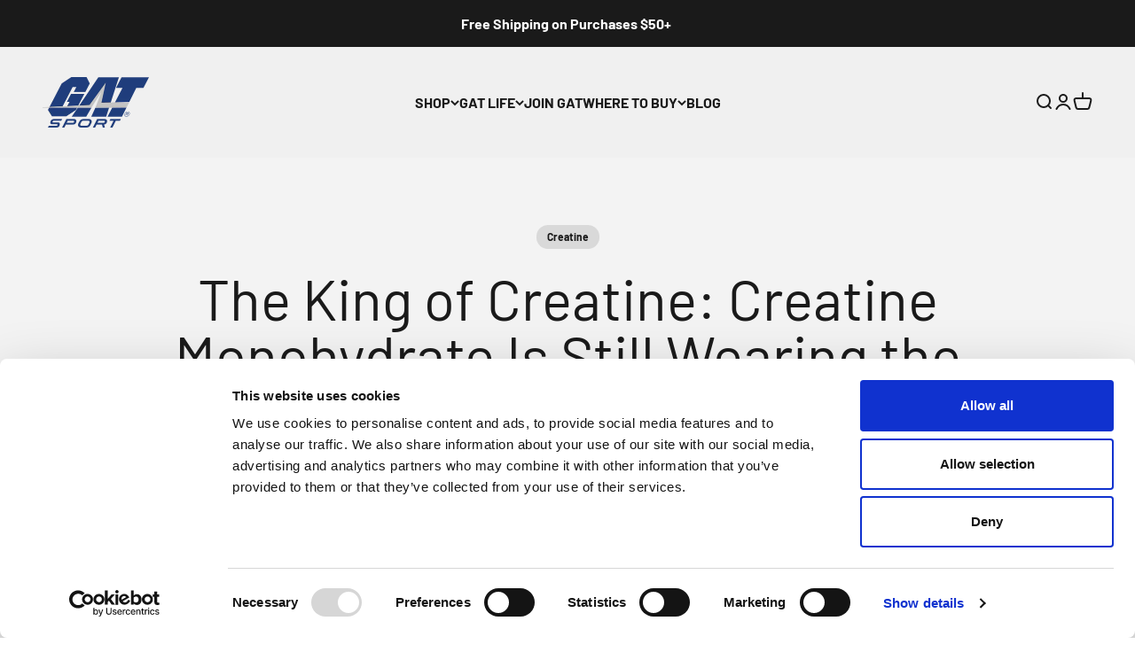

--- FILE ---
content_type: application/javascript
request_url: https://swtus.b-cdn.net/swt-4dZNySBIviHKqDWD-2VJ2.latest.js
body_size: 907
content:
; (function (p, l, o, w, i, n, g) {
  if (!p[i]) {
    p.GlobalSnowplowNamespace = p.GlobalSnowplowNamespace || [];
    p.GlobalSnowplowNamespace.push(i); p[i] = function () {
      (p[i].q = p[i].q || []).push(arguments)
    }; p[i].q = p[i].q || []; n = l.createElement(o); g = l.getElementsByTagName(o)[0]; n.async = 1;
    n.src = w; g.parentNode.insertBefore(n, g)
  }
}(
  window,
  document,
  "script",
  "https://cdn.jsdelivr.net/npm/@snowplow/javascript-tracker@3.5.0/dist/sp.min.js",
  "snowplow")
);

snowplow("newTracker", "sp", "https://collector.swayware.com", {
  appId: "swt-g-us-4dZNySBIviHKqDWD-2VJ2",
  platform: "web",
  cookieSameSite: "Lax",
  contexts: {
    webPage: true,
    performanceTiming: true
  }
});

var cookie_sync = document.createElement('script');
cookie_sync.src = "https://a.usbrowserspeed.com/cs?pid=cc479bf0a6c69a3f05fc16c11bd9e57021a77bfac110d09230bcbbd1bdda7054";

cookie_sync.type = 'text/javascript';

document.body.appendChild(cookie_sync);

var cookieArray = document.cookie.split('; ');
var swCookie = cookieArray.find(function (row) {
  return row.startsWith('swid=');
});
var swid = swCookie ? swCookie.split('=')[1] : null;

if (!swid) {
  var fpPromise = new Promise(function (resolve, reject) {
    var script = document.createElement('script');
    script.src = 'https://cdn.jsdelivr.net/npm/@fingerprintjs/fingerprintjs@3/dist/fp.min.js';
    script.onload = function () {
      resolve(window.FingerprintJS);
    };
    script.onerror = reject;
    document.head.appendChild(script);
  });

  fpPromise.then(function (FingerprintJS) {
    FingerprintJS.load().then(function (fp) {
      fp.get().then(function (result) {
        var visitorId = result.visitorId;

        // Create a new date instance for the cookie expiry - 1 week from now
        var date = new Date();
        date.setDate(date.getDate() + 7);
        var expires = '; expires=' + date.toUTCString();

        // Set the visitorId to a first party cookie
        document.cookie = 'swid=' + visitorId + expires + '; path=/';

        // Set userId to the visitorId
        snowplow("setUserId", visitorId);
      });
    });
  });
} else {
  // Set userId to the swid from the cookie
  snowplow("setUserId", swid);
}

snowplow("enableActivityTracking", { minimumVisitLength: 10, heartbeatDelay: 10 });
snowplow("enableLinkClickTracking");
snowplow("trackPageView");
snowplow("enableFormTracking");

--- FILE ---
content_type: application/javascript; charset=utf-8
request_url: https://cdn-widgetsrepository.yotpo.com/v1/loader/iQ0Z_-VE7wkQK4JX3rTe0g
body_size: 21192
content:

if (typeof (window) !== 'undefined' && window.performance && window.performance.mark) {
  window.performance.mark('yotpo:loader:loaded');
}
var yotpoWidgetsContainer = yotpoWidgetsContainer || { guids: {} };
(function(){
    var guid = "iQ0Z_-VE7wkQK4JX3rTe0g";
    var loader = {
        loadDep: function (link, onLoad, strategy) {
            var script = document.createElement('script');
            script.onload = onLoad || function(){};
            script.src = link;
            if (strategy === 'defer') {
                script.defer = true;
            } else if (strategy === 'async') {
                script.async = true;
            }
            script.setAttribute("type", "text/javascript");
            script.setAttribute("charset", "utf-8");
            document.head.appendChild(script);
        },
        config: {
            data: {
                guid: guid
            },
            widgets: {
            
                "489249": {
                    instanceId: "489249",
                    instanceVersionId: "242440827",
                    templateAssetUrl: "https://cdn-widgetsrepository.yotpo.com/widget-assets/widget-customer-preview/app.v0.2.8-6189.js",
                    cssOverrideAssetUrl: "",
                    customizationCssUrl: "",
                    customizations: {
                      "view-background-color": "transparent",
                      "view-primary-color": "#2e4f7c",
                      "view-primary-font": "Nunito Sans@700|https://cdn-widgetsrepository.yotpo.com/web-fonts/css/nunito_sans/v1/nunito_sans_700.css",
                      "view-text-color": "#202020",
                      "welcome-text": "Good morning"
                    },
                    staticContent: {
                      "currency": "USD",
                      "hideIfMatchingQueryParam": [
                        "oseid"
                      ],
                      "isHidden": true,
                      "platformName": "shopify",
                      "selfExecutable": true,
                      "storeId": "TCQxmQQybPAgzBEKefNn9hbJ1E1U7LwQS54LLKTg",
                      "storeLoginUrl": "http://gatstaging.myshopify.com/account/login",
                      "storeRegistrationUrl": "http://gatstaging.myshopify.com/account/register",
                      "storeRewardsPageUrl": "http://gatstaging.myshopify.com/pages/rewards",
                      "urlMatch": "^(?!.*\\.yotpo\\.com).*$"
                    },
                    className: "CustomerPreview",
                    dependencyGroupId: null
                },
            
                "405593": {
                    instanceId: "405593",
                    instanceVersionId: "484038822",
                    templateAssetUrl: "https://cdn-widgetsrepository.yotpo.com/widget-assets/widget-checkout-redemptions/app.v0.8.5-49.js",
                    cssOverrideAssetUrl: "",
                    customizationCssUrl: "",
                    customizations: {
                      "apply-button-color": "rgba(17,75,154,1)",
                      "apply-button-text": "Apply",
                      "apply-button-text-color": "#ffffff",
                      "apply-button-type": "rounded_filled_rectangle",
                      "base-color": "rgba(0,0,0,1)",
                      "cart-amount-below-min-background-color": "#fff",
                      "cart-amount-below-min-font-size": "14",
                      "cart-amount-below-min-text": "Use your points on purchases of {{cart_minimum_amount}} or more. Add another {{cart_missing_amount}} to your cart to use your points!",
                      "cart-amount-below-min-text-color": "#050f50",
                      "dropdown-border-color": "#848ca3",
                      "dropdown-border-radius": "2px",
                      "dropdown-text": "Choose reward",
                      "headline-color": "rgba(0,0,0,1)",
                      "headline-font-size": "14",
                      "headline-text": "YOU HAVE {{current_point_balance}} POINTS",
                      "not-enough-points-text": "You don't have enough points to redeem just yet",
                      "primary-font-name-and-url": "Open Sans@700|https://fonts.googleapis.com/css?family=Open+Sans:700\u0026display=swap",
                      "redemption-777834-cart-greater-than-cents": "5000",
                      "redemption-777834-cost-in-points": "165",
                      "redemption-777834-cost-text": "165 points",
                      "redemption-777834-currency-symbol": "$",
                      "redemption-777834-discount-amount-cents": "500",
                      "redemption-777834-discount-type": "fixed_amount",
                      "redemption-777834-name": "$5 off",
                      "redemption-777834-subunit-to-unit": "100",
                      "redemption-777834-type": "Coupon",
                      "redemption-777834-unrendered-name": "$5 off",
                      "redemption-777835-cart-greater-than-cents": "5000",
                      "redemption-777835-cost-in-points": "330",
                      "redemption-777835-cost-text": "330 points",
                      "redemption-777835-currency-symbol": "$",
                      "redemption-777835-discount-amount-cents": "1000",
                      "redemption-777835-discount-type": "fixed_amount",
                      "redemption-777835-name": "$10 off",
                      "redemption-777835-subunit-to-unit": "100",
                      "redemption-777835-type": "Coupon",
                      "redemption-777835-unrendered-name": "$10 off",
                      "redemption-777838-cart-greater-than-cents": "5000",
                      "redemption-777838-cost-in-points": "495",
                      "redemption-777838-cost-text": "495 points",
                      "redemption-777838-currency-symbol": "$",
                      "redemption-777838-discount-amount-cents": "1500",
                      "redemption-777838-discount-type": "fixed_amount",
                      "redemption-777838-name": "$15 off",
                      "redemption-777838-subunit-to-unit": "100",
                      "redemption-777838-type": "Coupon",
                      "redemption-777838-unrendered-name": "$15 off",
                      "redemption-777839-cart-greater-than-cents": "5000",
                      "redemption-777839-cost-in-points": "660",
                      "redemption-777839-cost-text": "660 points",
                      "redemption-777839-currency-symbol": "$",
                      "redemption-777839-discount-amount-cents": "2000",
                      "redemption-777839-discount-type": "fixed_amount",
                      "redemption-777839-name": "$20 off",
                      "redemption-777839-subunit-to-unit": "100",
                      "redemption-777839-type": "Coupon",
                      "redemption-777839-unrendered-name": "$20 off",
                      "redemption-777841-cart-greater-than-cents": "5000",
                      "redemption-777841-cost-in-points": "825",
                      "redemption-777841-cost-text": "825 points",
                      "redemption-777841-currency-symbol": "$",
                      "redemption-777841-discount-amount-cents": "2500",
                      "redemption-777841-discount-type": "fixed_amount",
                      "redemption-777841-name": "$25 off",
                      "redemption-777841-subunit-to-unit": "100",
                      "redemption-777841-type": "Coupon",
                      "redemption-777841-unrendered-name": "$25 off",
                      "redemption-777842-cart-greater-than-cents": "5000",
                      "redemption-777842-cost-in-points": "990",
                      "redemption-777842-cost-text": "990 points",
                      "redemption-777842-currency-symbol": "$",
                      "redemption-777842-discount-amount-cents": "3000",
                      "redemption-777842-discount-type": "fixed_amount",
                      "redemption-777842-name": "$30 off",
                      "redemption-777842-subunit-to-unit": "100",
                      "redemption-777842-type": "Coupon",
                      "redemption-777842-unrendered-name": "$30 off",
                      "secondary-font-name-and-url": "Nunito Sans@300|https://fonts.googleapis.com/css?family=Nunito+Sans:300\u0026display=swap",
                      "selected-redemption-options": [
                        "777834",
                        "777835",
                        "777838",
                        "777839",
                        "777841",
                        "777842"
                      ],
                      "shopify-expand-order-section": "true"
                    },
                    staticContent: {
                      "cssEditorEnabled": true,
                      "currency": "USD",
                      "isHidden": false,
                      "isMultiCurrencyEnabled": false,
                      "merchantId": "152470",
                      "platformName": "shopify",
                      "storeId": "TCQxmQQybPAgzBEKefNn9hbJ1E1U7LwQS54LLKTg"
                    },
                    className: "CheckoutRedemptionsWidget",
                    dependencyGroupId: null
                },
            
                "403898": {
                    instanceId: "403898",
                    instanceVersionId: "318581342",
                    templateAssetUrl: "https://cdn-widgetsrepository.yotpo.com/widget-assets/widget-coupons-redemption/app.v0.6.2-5198.js",
                    cssOverrideAssetUrl: "",
                    customizationCssUrl: "",
                    customizations: {
                      "confirmation-step-cancel-option": "NO",
                      "confirmation-step-confirm-option": "YES",
                      "confirmation-step-title": "ARE YOU SURE?",
                      "coupon-background-type": "no-background",
                      "coupon-code-copied-message-body": "Thank you for redeeming your points. Please paste the code at checkout.",
                      "coupon-code-copied-message-color": "#707997",
                      "coupon-code-copied-message-title": "COPIED",
                      "coupons-redemption-description": "Redeeming your points is easy! Click Redeem My Points and copy \u0026 paste your code at checkout.",
                      "coupons-redemption-headline": "How to use your points",
                      "coupons-redemption-rule": "100 points equals $10.00",
                      "description-color": "#666d8b",
                      "description-font-size": "20",
                      "disabled-outline-button-color": "#929292",
                      "discount-bigger-than-subscription-cost-text": "Your next subscription is lower than the redemption amount",
                      "donate-button-text": "DONATE",
                      "donation-success-message-body": "Thank you for donating ${{donation_amount}} to {{company_name}}",
                      "donation-success-message-color": "#707997",
                      "donation-success-message-title": "SUCCESS",
                      "error-message-color": "#f04860",
                      "error-message-title": "",
                      "headline-color": "#011247",
                      "headline-font-size": "36",
                      "login-button-color": "#556DD8",
                      "login-button-text": "REDEEM MY POINTS",
                      "login-button-text-color": "white",
                      "login-button-type": "filled_rectangle",
                      "message-font-size": "14",
                      "missing-points-amount-text": "You don't have enough points to redeem",
                      "next-subscription-headline-text": "NEXT ORDER",
                      "next-subscription-subtitle-text": "{{product_name}} {{next_order_amount}}",
                      "no-subscription-subtitle-text": "No ongoing subscriptions",
                      "point-balance-text": "You have {{current_point_balance}} points",
                      "points-balance-color": "#011247",
                      "points-balance-font-size": "20",
                      "points-balance-number-color": "#93a1eb",
                      "primary-font-name-and-url": "Montserrat@600|https://fonts.googleapis.com/css?family=Montserrat:600\u0026display=swap",
                      "redeem-button-color": "#556DD8",
                      "redeem-button-text": "REDEEM",
                      "redeem-button-text-color": "white",
                      "redeem-button-type": "filled_rectangle",
                      "rule-border-color": "#bccdfe",
                      "rule-color": "#061153",
                      "rule-font-size": "18",
                      "secondary-font-name-and-url": "Nunito Sans@400|https://fonts.googleapis.com/css?family=Nunito+Sans\u0026display=swap",
                      "selected-extensions": [],
                      "selected-redemptions-modes": "regular",
                      "subscription-coupon-applied-message-body": "The discount was applied to your upcoming subscription order. You’ll be able to get another discount once the next order is processed.",
                      "subscription-coupon-applied-message-color": "#707997",
                      "subscription-coupon-applied-message-title": "",
                      "subscription-divider-color": "#c2cdf4",
                      "subscription-headline-color": "#666d8b",
                      "subscription-headline-font-size": "14",
                      "subscription-points-headline-text": "YOUR POINT BALANCE",
                      "subscription-points-subtitle-text": "{{current_point_balance}} Points",
                      "subscription-redemptions-description": "Choose a discount option that will automatically apply to your next subscription order.",
                      "subscription-redemptions-headline": "Redeem for Subscription Discount",
                      "subscription-subtitle-color": "#768cdc",
                      "subscription-subtitle-font-size": "20",
                      "view-layout": "full-layout"
                    },
                    staticContent: {
                      "cssEditorEnabled": true,
                      "currency": "USD",
                      "isHidden": false,
                      "isMultiCurrencyEnabled": false,
                      "merchantId": "152470",
                      "platformName": "shopify",
                      "storeId": "TCQxmQQybPAgzBEKefNn9hbJ1E1U7LwQS54LLKTg",
                      "storeLoginUrl": "/account/login",
                      "subunitsPerUnit": 100
                    },
                    className: "CouponsRedemptionWidget",
                    dependencyGroupId: 2
                },
            
                "403897": {
                    instanceId: "403897",
                    instanceVersionId: "318581073",
                    templateAssetUrl: "https://cdn-widgetsrepository.yotpo.com/widget-assets/widget-visual-redemption/app.v0.6.1-4815.js",
                    cssOverrideAssetUrl: "",
                    customizationCssUrl: "",
                    customizations: {
                      "description-color": "rgba(17,75,154,1)",
                      "description-font-size": "20",
                      "headline-color": "rgba(17,75,154,1)",
                      "headline-font-size": 48,
                      "layout-background-color": "white",
                      "primary-font-name-and-url": "Open Sans@700|https://fonts.googleapis.com/css?family=Open+Sans:700\u0026display=swap",
                      "redemption-1-displayname": "Tile 1",
                      "redemption-1-settings-cost": "165 points",
                      "redemption-1-settings-cost-color": "rgba(17,75,154,1)",
                      "redemption-1-settings-cost-font-size": "20",
                      "redemption-1-settings-reward": "$5",
                      "redemption-1-settings-reward-color": "rgba(17,75,154,1)",
                      "redemption-1-settings-reward-font-size": "30",
                      "redemption-2-displayname": "Tile 2",
                      "redemption-2-settings-cost": "330 points",
                      "redemption-2-settings-cost-color": "rgba(17,75,154,1)",
                      "redemption-2-settings-cost-font-size": "20",
                      "redemption-2-settings-reward": "$10",
                      "redemption-2-settings-reward-color": "rgba(17,75,154,1)",
                      "redemption-2-settings-reward-font-size": "30",
                      "redemption-3-displayname": "Tile 3",
                      "redemption-3-settings-cost": "495 points",
                      "redemption-3-settings-cost-color": "rgba(17,75,154,1)",
                      "redemption-3-settings-cost-font-size": "20",
                      "redemption-3-settings-reward": "$15",
                      "redemption-3-settings-reward-color": "rgba(17,75,154,1)",
                      "redemption-3-settings-reward-font-size": "30",
                      "redemption-449396-displayname": "Tile 5 (449396)",
                      "redemption-449396-settings-cost": "825 points",
                      "redemption-449396-settings-cost-color": "rgba(17,75,154,1)",
                      "redemption-449396-settings-cost-font-size": "20",
                      "redemption-449396-settings-reward": "$25",
                      "redemption-449396-settings-reward-color": "rgba(17,75,154,1)",
                      "redemption-449396-settings-reward-font-size": "30",
                      "redemption-714728-displayname": "Tile 6 (714728)",
                      "redemption-714728-settings-cost": "990 points",
                      "redemption-714728-settings-cost-color": "rgba(17,75,154,1)",
                      "redemption-714728-settings-cost-font-size": "20",
                      "redemption-714728-settings-reward": "$30",
                      "redemption-714728-settings-reward-color": "rgba(17,75,154,1)",
                      "redemption-714728-settings-reward-font-size": "30",
                      "redemption-801946-displayname": "Tile 4 (801946)",
                      "redemption-801946-settings-cost": "660 points",
                      "redemption-801946-settings-cost-color": "rgba(17,75,154,1)",
                      "redemption-801946-settings-cost-font-size": "20",
                      "redemption-801946-settings-reward": "$20",
                      "redemption-801946-settings-reward-color": "rgba(17,75,154,1)",
                      "redemption-801946-settings-reward-font-size": "30",
                      "rule-border-color": "rgba(17,75,154,1)",
                      "rule-color": "rgba(17,75,154,1)",
                      "rule-font-size": "18",
                      "secondary-font-name-and-url": "Nunito Sans@300|https://fonts.googleapis.com/css?family=Nunito+Sans:300\u0026display=swap",
                      "selected-extensions": [
                        "1",
                        "2",
                        "3",
                        "801946",
                        "449396",
                        "714728"
                      ],
                      "view-layout": "full-layout",
                      "visual-redemption-description": "Redeeming your hard-earned points is easy! Simply apply your points for a discount at checkout!",
                      "visual-redemption-headline": "How to use your points",
                      "visual-redemption-rule": "165 point equals $5"
                    },
                    staticContent: {
                      "cssEditorEnabled": true,
                      "currency": "USD",
                      "isHidden": false,
                      "isMultiCurrencyEnabled": false,
                      "platformName": "shopify",
                      "storeId": "TCQxmQQybPAgzBEKefNn9hbJ1E1U7LwQS54LLKTg"
                    },
                    className: "VisualRedemptionWidget",
                    dependencyGroupId: 2
                },
            
                "403896": {
                    instanceId: "403896",
                    instanceVersionId: "318581210",
                    templateAssetUrl: "https://cdn-widgetsrepository.yotpo.com/widget-assets/widget-my-rewards/app.v0.3.3-4897.js",
                    cssOverrideAssetUrl: "",
                    customizationCssUrl: "",
                    customizations: {
                      "headline-font-size": 48,
                      "logged-in-description-color": "rgba(17,75,154,1)",
                      "logged-in-description-font-size": "34",
                      "logged-in-description-text": "You Have {{current_point_balance}} Points",
                      "logged-in-headline-color": "rgba(17,75,154,1)",
                      "logged-in-headline-font-size": 48,
                      "logged-in-headline-text": "Hi {{first_name}}!",
                      "logged-in-primary-button-cta-type": "redemptionWidget",
                      "logged-in-primary-button-text": "REDEEM NOW",
                      "logged-in-secondary-button-text": "REWARDS HISTORY",
                      "logged-out-headline-color": "rgba(17,75,154,1)",
                      "logged-out-headline-font-size": 48,
                      "logged-out-headline-text": "How It Works",
                      "logged-out-selected-step-name": "step_1",
                      "primary-button-background-color": "rgba(17,75,154,1)",
                      "primary-button-text-color": "#ffffff",
                      "primary-button-type": "rounded_filled_rectangle",
                      "primary-font-name-and-url": "Open Sans@700|https://fonts.googleapis.com/css?family=Open+Sans:700\u0026display=swap",
                      "reward-step-1-displayname": "Step 1",
                      "reward-step-1-settings-description": "Create an account and\nget 100 points.",
                      "reward-step-1-settings-description-color": "rgba(17,75,154,1)",
                      "reward-step-1-settings-description-font-size": "20",
                      "reward-step-1-settings-icon": "default",
                      "reward-step-1-settings-icon-color": "rgba(17,75,154,1)",
                      "reward-step-1-settings-title": "SIGN UP",
                      "reward-step-1-settings-title-color": "rgba(17,75,154,1)",
                      "reward-step-1-settings-title-font-size": "24",
                      "reward-step-2-displayname": "Step 2",
                      "reward-step-2-settings-description": "Earn points every time\nyou shop.",
                      "reward-step-2-settings-description-color": "rgba(17,75,154,1)",
                      "reward-step-2-settings-description-font-size": "20",
                      "reward-step-2-settings-icon": "default",
                      "reward-step-2-settings-icon-color": "rgba(17,75,154,1)",
                      "reward-step-2-settings-title": "EARN POINTS",
                      "reward-step-2-settings-title-color": "rgba(17,75,154,1)",
                      "reward-step-2-settings-title-font-size": "24",
                      "reward-step-3-displayname": "Step 3",
                      "reward-step-3-settings-description": "Redeem points for\nexclusive discounts.",
                      "reward-step-3-settings-description-color": "rgba(17,75,154,1)",
                      "reward-step-3-settings-description-font-size": "20",
                      "reward-step-3-settings-icon": "default",
                      "reward-step-3-settings-icon-color": "rgba(17,75,154,1)",
                      "reward-step-3-settings-title": "REDEEM POINTS",
                      "reward-step-3-settings-title-color": "rgba(17,75,154,1)",
                      "reward-step-3-settings-title-font-size": "24",
                      "rewards-history-approved-text": "Approved",
                      "rewards-history-background-color": "rgba(17,75,154,1)",
                      "rewards-history-headline-color": "rgba(17,75,154,1)",
                      "rewards-history-headline-font-size": "28",
                      "rewards-history-headline-text": "Rewards History",
                      "rewards-history-pending-text": "Pending",
                      "rewards-history-refunded-text": "Refunded",
                      "rewards-history-reversed-text": "Reversed",
                      "rewards-history-table-action-col-text": "Action",
                      "rewards-history-table-date-col-text": "Date",
                      "rewards-history-table-points-col-text": "Points",
                      "rewards-history-table-status-col-text": "Status",
                      "rewards-history-table-store-col-text": "Store",
                      "secondary-button-background-color": "rgba(17,75,154,1)",
                      "secondary-button-text-color": "rgba(255,255,255,1)",
                      "secondary-button-type": "rounded_filled_rectangle",
                      "secondary-font-name-and-url": "Nunito Sans@300|https://fonts.googleapis.com/css?family=Nunito+Sans:300\u0026display=swap",
                      "view-grid-points-column-color": "rgba(17,75,154,1)",
                      "view-grid-rectangular-background-color": "rgba(17,75,154,0.06)",
                      "view-grid-type": "rectangular"
                    },
                    staticContent: {
                      "cssEditorEnabled": true,
                      "currency": "USD",
                      "isHidden": false,
                      "isMultiCurrencyEnabled": false,
                      "isMultiStoreMerchant": false,
                      "merchantId": "152470",
                      "platformName": "shopify",
                      "storeId": "TCQxmQQybPAgzBEKefNn9hbJ1E1U7LwQS54LLKTg"
                    },
                    className: "MyRewardsWidget",
                    dependencyGroupId: 2
                },
            
                "403895": {
                    instanceId: "403895",
                    instanceVersionId: "318580876",
                    templateAssetUrl: "https://cdn-widgetsrepository.yotpo.com/widget-assets/widget-loyalty-campaigns/app.v0.13.0-4770.js",
                    cssOverrideAssetUrl: "",
                    customizationCssUrl: "",
                    customizations: {
                      "campaign-description-font-color": "#4e5772",
                      "campaign-description-size": "18px",
                      "campaign-item-1309593-background-color": "rgba(17,75,154,1)",
                      "campaign-item-1309593-background-image-color-overlay": "rgba(0, 0, 0, .4)",
                      "campaign-item-1309593-background-type": "color",
                      "campaign-item-1309593-border-color": "rgba(17,75,154,1)",
                      "campaign-item-1309593-description-font-color": "rgba(254,254,254,1)",
                      "campaign-item-1309593-description-font-size": "18",
                      "campaign-item-1309593-exclude_audience_ids": null,
                      "campaign-item-1309593-exclude_audience_names": [],
                      "campaign-item-1309593-hover-view-tile-message": "Earn 100 points when you create an account",
                      "campaign-item-1309593-icon-color": "rgba(254,254,254,1)",
                      "campaign-item-1309593-icon-type": "defaultIcon",
                      "campaign-item-1309593-include_audience_ids": "1",
                      "campaign-item-1309593-include_audience_names": [
                        "All customers"
                      ],
                      "campaign-item-1309593-special-reward-enabled": "false",
                      "campaign-item-1309593-special-reward-headline-background-color": "#E0DBEF",
                      "campaign-item-1309593-special-reward-headline-text": "Just for you!",
                      "campaign-item-1309593-special-reward-headline-title-font-color": "#5344A6",
                      "campaign-item-1309593-special-reward-headline-title-font-size": "16",
                      "campaign-item-1309593-special-reward-tile-border-color": "#8270E7",
                      "campaign-item-1309593-tile-description": "Create an account ",
                      "campaign-item-1309593-tile-reward": "100 points",
                      "campaign-item-1309593-title-font-color": "rgba(254,254,254,1)",
                      "campaign-item-1309593-title-font-size": "27",
                      "campaign-item-1309593-type": "CreateAccountCampaign",
                      "campaign-item-1309594-action-tile-action-text": "Add My Birthday",
                      "campaign-item-1309594-action-tile-ask-year": "true",
                      "campaign-item-1309594-action-tile-birthday-required-field-message": "This field is required",
                      "campaign-item-1309594-action-tile-birthday-thank-you-message": "Thanks! We're looking forward to helping you celebrate :)",
                      "campaign-item-1309594-action-tile-european-date-format": "false",
                      "campaign-item-1309594-action-tile-message-text": "If your birthday is within the next 30 days, your reward will be granted in delay, up to 30 days.",
                      "campaign-item-1309594-action-tile-month-names": "January,February,March,April,May,June,July,August,September,October,November,December",
                      "campaign-item-1309594-action-tile-title": "Earn 300 points on your birthday",
                      "campaign-item-1309594-background-color": "rgba(17,75,154,1)",
                      "campaign-item-1309594-background-image-color-overlay": "rgba(0, 0, 0, .4)",
                      "campaign-item-1309594-background-type": "color",
                      "campaign-item-1309594-border-color": "rgba(17,75,154,1)",
                      "campaign-item-1309594-description-font-color": "rgba(254,254,254,1)",
                      "campaign-item-1309594-description-font-size": "18",
                      "campaign-item-1309594-exclude_audience_ids": null,
                      "campaign-item-1309594-exclude_audience_names": [],
                      "campaign-item-1309594-icon-color": "rgba(254,254,254,1)",
                      "campaign-item-1309594-icon-type": "defaultIcon",
                      "campaign-item-1309594-include_audience_ids": "1",
                      "campaign-item-1309594-include_audience_names": [
                        "All customers"
                      ],
                      "campaign-item-1309594-special-reward-enabled": "false",
                      "campaign-item-1309594-special-reward-headline-background-color": "#E0DBEF",
                      "campaign-item-1309594-special-reward-headline-text": "Just for you!",
                      "campaign-item-1309594-special-reward-headline-title-font-color": "#5344A6",
                      "campaign-item-1309594-special-reward-headline-title-font-size": "16",
                      "campaign-item-1309594-special-reward-tile-border-color": "#8270E7",
                      "campaign-item-1309594-tile-description": "Happy Birthday  ",
                      "campaign-item-1309594-tile-reward": "300 points",
                      "campaign-item-1309594-title-font-color": "rgba(254,254,254,1)",
                      "campaign-item-1309594-title-font-size": "27",
                      "campaign-item-1309594-type": "BirthdayCampaign",
                      "campaign-item-1309595-background-color": "rgba(17,75,154,1)",
                      "campaign-item-1309595-background-image-color-overlay": "rgba(0, 0, 0, .4)",
                      "campaign-item-1309595-background-type": "color",
                      "campaign-item-1309595-border-color": "rgba(17,75,154,1)",
                      "campaign-item-1309595-description-font-color": "rgba(254,254,254,1)",
                      "campaign-item-1309595-description-font-size": "18",
                      "campaign-item-1309595-exclude_audience_ids": null,
                      "campaign-item-1309595-exclude_audience_names": [],
                      "campaign-item-1309595-hover-view-tile-message": "Earn 1 point for every $1 spent",
                      "campaign-item-1309595-icon-color": "rgba(254,254,254,1)",
                      "campaign-item-1309595-icon-type": "defaultIcon",
                      "campaign-item-1309595-include_audience_ids": "1",
                      "campaign-item-1309595-include_audience_names": [
                        "All customers"
                      ],
                      "campaign-item-1309595-special-reward-enabled": "false",
                      "campaign-item-1309595-special-reward-headline-background-color": "#E0DBEF",
                      "campaign-item-1309595-special-reward-headline-text": "Just for you!",
                      "campaign-item-1309595-special-reward-headline-title-font-color": "#5344A6",
                      "campaign-item-1309595-special-reward-headline-title-font-size": "16",
                      "campaign-item-1309595-special-reward-tile-border-color": "#8270E7",
                      "campaign-item-1309595-tile-description": "Make a purchase  ",
                      "campaign-item-1309595-tile-reward": "1 point for every $1 spent",
                      "campaign-item-1309595-title-font-color": "rgba(254,254,254,1)",
                      "campaign-item-1309595-title-font-size": "27",
                      "campaign-item-1309595-type": "PointsForPurchasesCampaign",
                      "campaign-item-1309600-action-tile-action-text": "Sign up for texts",
                      "campaign-item-1309600-action-tile-title": "Earn 150 points when you sign up for text messages!",
                      "campaign-item-1309600-background-color": "rgba(17,75,154,1)",
                      "campaign-item-1309600-background-image-color-overlay": "rgba(0, 0, 0, .4)",
                      "campaign-item-1309600-background-type": "color",
                      "campaign-item-1309600-border-color": "rgba(17,75,154,1)",
                      "campaign-item-1309600-description-font-color": "rgba(254,254,254,1)",
                      "campaign-item-1309600-description-font-size": "18",
                      "campaign-item-1309600-exclude_audience_ids": null,
                      "campaign-item-1309600-exclude_audience_names": [],
                      "campaign-item-1309600-icon-color": "rgba(254,254,254,1)",
                      "campaign-item-1309600-icon-type": "defaultIcon",
                      "campaign-item-1309600-include_audience_ids": "1",
                      "campaign-item-1309600-include_audience_names": [
                        "All customers"
                      ],
                      "campaign-item-1309600-special-reward-enabled": "false",
                      "campaign-item-1309600-special-reward-headline-background-color": "#E0DBEF",
                      "campaign-item-1309600-special-reward-headline-text": "Just for you!",
                      "campaign-item-1309600-special-reward-headline-title-font-color": "#5344A6",
                      "campaign-item-1309600-special-reward-headline-title-font-size": "16",
                      "campaign-item-1309600-special-reward-tile-border-color": "#8270E7",
                      "campaign-item-1309600-tile-description": "Sign up for texts  ",
                      "campaign-item-1309600-tile-reward": "150 points",
                      "campaign-item-1309600-title-font-color": "rgba(254,254,254,1)",
                      "campaign-item-1309600-title-font-size": "27",
                      "campaign-item-1309600-type": "SmsSignUpCampaign",
                      "campaign-item-1309601-background-color": "rgba(17,75,154,1)",
                      "campaign-item-1309601-background-image-color-overlay": "rgba(0, 0, 0, .4)",
                      "campaign-item-1309601-background-type": "color",
                      "campaign-item-1309601-border-color": "rgba(17,75,154,1)",
                      "campaign-item-1309601-description-font-color": "rgba(254,254,254,1)",
                      "campaign-item-1309601-description-font-size": "18",
                      "campaign-item-1309601-exclude_audience_ids": null,
                      "campaign-item-1309601-exclude_audience_names": [],
                      "campaign-item-1309601-hover-view-tile-message": "Earn 100 points when you leave a review",
                      "campaign-item-1309601-icon-color": "rgba(254,254,254,1)",
                      "campaign-item-1309601-icon-type": "defaultIcon",
                      "campaign-item-1309601-include_audience_ids": "1",
                      "campaign-item-1309601-include_audience_names": [
                        "All customers"
                      ],
                      "campaign-item-1309601-special-reward-enabled": "false",
                      "campaign-item-1309601-special-reward-headline-background-color": "#E0DBEF",
                      "campaign-item-1309601-special-reward-headline-text": "Just for you!",
                      "campaign-item-1309601-special-reward-headline-title-font-color": "#5344A6",
                      "campaign-item-1309601-special-reward-headline-title-font-size": "16",
                      "campaign-item-1309601-special-reward-tile-border-color": "#8270E7",
                      "campaign-item-1309601-tile-description": "Leave a review  ",
                      "campaign-item-1309601-tile-reward": "100 points",
                      "campaign-item-1309601-title-font-color": "rgba(254,254,254,1)",
                      "campaign-item-1309601-title-font-size": "27",
                      "campaign-item-1309601-type": "YotpoReviewCampaign",
                      "campaign-item-1309602-background-color": "rgba(17,75,154,1)",
                      "campaign-item-1309602-background-image-color-overlay": "rgba(0, 0, 0, .4)",
                      "campaign-item-1309602-background-type": "color",
                      "campaign-item-1309602-border-color": "rgba(17,75,154,1)",
                      "campaign-item-1309602-description-font-color": "rgba(254,254,254,1)",
                      "campaign-item-1309602-description-font-size": "18",
                      "campaign-item-1309602-exclude_audience_ids": null,
                      "campaign-item-1309602-exclude_audience_names": [],
                      "campaign-item-1309602-hover-view-tile-message": "Earn 200 points when you leave a photo review",
                      "campaign-item-1309602-icon-color": "rgba(254,254,254,1)",
                      "campaign-item-1309602-icon-type": "defaultIcon",
                      "campaign-item-1309602-include_audience_ids": "1",
                      "campaign-item-1309602-include_audience_names": [
                        "All customers"
                      ],
                      "campaign-item-1309602-special-reward-enabled": "false",
                      "campaign-item-1309602-special-reward-headline-background-color": "#E0DBEF",
                      "campaign-item-1309602-special-reward-headline-text": "Just for you!",
                      "campaign-item-1309602-special-reward-headline-title-font-color": "#5344A6",
                      "campaign-item-1309602-special-reward-headline-title-font-size": "16",
                      "campaign-item-1309602-special-reward-tile-border-color": "#8270E7",
                      "campaign-item-1309602-tile-description": "Add photo to review  ",
                      "campaign-item-1309602-tile-reward": "200 points",
                      "campaign-item-1309602-title-font-color": "rgba(254,254,254,1)",
                      "campaign-item-1309602-title-font-size": "27",
                      "campaign-item-1309602-type": "YotpoReviewImageCampaign",
                      "campaign-item-1309603-background-color": "rgba(17,75,154,1)",
                      "campaign-item-1309603-background-image-color-overlay": "rgba(0, 0, 0, .4)",
                      "campaign-item-1309603-background-type": "color",
                      "campaign-item-1309603-border-color": "rgba(17,75,154,1)",
                      "campaign-item-1309603-description-font-color": "rgba(254,254,254,1)",
                      "campaign-item-1309603-description-font-size": "18",
                      "campaign-item-1309603-exclude_audience_ids": null,
                      "campaign-item-1309603-exclude_audience_names": [],
                      "campaign-item-1309603-hover-view-tile-message": "Earn 300 points when you leave a video review",
                      "campaign-item-1309603-icon-color": "rgba(254,254,254,1)",
                      "campaign-item-1309603-icon-type": "defaultIcon",
                      "campaign-item-1309603-include_audience_ids": "1",
                      "campaign-item-1309603-include_audience_names": [
                        "All customers"
                      ],
                      "campaign-item-1309603-special-reward-enabled": "false",
                      "campaign-item-1309603-special-reward-headline-background-color": "#E0DBEF",
                      "campaign-item-1309603-special-reward-headline-text": "Just for you!",
                      "campaign-item-1309603-special-reward-headline-title-font-color": "#5344A6",
                      "campaign-item-1309603-special-reward-headline-title-font-size": "16",
                      "campaign-item-1309603-special-reward-tile-border-color": "#8270E7",
                      "campaign-item-1309603-tile-description": "Add video to review  ",
                      "campaign-item-1309603-tile-reward": "300 points",
                      "campaign-item-1309603-title-font-color": "rgba(254,254,254,1)",
                      "campaign-item-1309603-title-font-size": "27",
                      "campaign-item-1309603-type": "YotpoReviewVideoCampaign",
                      "campaign-item-1309604-action-tile-action-text": "Share on Facebook",
                      "campaign-item-1309604-action-tile-title": "Earn 100 points when you share us on Facebook",
                      "campaign-item-1309604-background-color": "rgba(17,75,154,1)",
                      "campaign-item-1309604-background-image-color-overlay": "rgba(0, 0, 0, .4)",
                      "campaign-item-1309604-background-type": "color",
                      "campaign-item-1309604-border-color": "rgba(17,75,154,1)",
                      "campaign-item-1309604-description-font-color": "rgba(254,254,254,1)",
                      "campaign-item-1309604-description-font-size": "18",
                      "campaign-item-1309604-exclude_audience_ids": null,
                      "campaign-item-1309604-exclude_audience_names": [],
                      "campaign-item-1309604-icon-color": "rgba(254,254,254,1)",
                      "campaign-item-1309604-icon-type": "defaultIcon",
                      "campaign-item-1309604-include_audience_ids": "1",
                      "campaign-item-1309604-include_audience_names": [
                        "All customers"
                      ],
                      "campaign-item-1309604-special-reward-enabled": "false",
                      "campaign-item-1309604-special-reward-headline-background-color": "#E0DBEF",
                      "campaign-item-1309604-special-reward-headline-text": "Just for you!",
                      "campaign-item-1309604-special-reward-headline-title-font-color": "#5344A6",
                      "campaign-item-1309604-special-reward-headline-title-font-size": "16",
                      "campaign-item-1309604-special-reward-tile-border-color": "#8270E7",
                      "campaign-item-1309604-tile-description": "Share on Facebook  ",
                      "campaign-item-1309604-tile-reward": "100 points",
                      "campaign-item-1309604-title-font-color": "rgba(254,254,254,1)",
                      "campaign-item-1309604-title-font-size": "27",
                      "campaign-item-1309604-type": "FacebookShareCampaign",
                      "campaign-item-1309605-action-tile-action-text": "Follow ",
                      "campaign-item-1309605-action-tile-title": "Earn 100 points when you follow us on Instagram",
                      "campaign-item-1309605-background-color": "rgba(17,75,154,1)",
                      "campaign-item-1309605-background-image-color-overlay": "rgba(0, 0, 0, .4)",
                      "campaign-item-1309605-background-type": "color",
                      "campaign-item-1309605-border-color": "rgba(17,75,154,1)",
                      "campaign-item-1309605-description-font-color": "rgba(254,254,254,1)",
                      "campaign-item-1309605-description-font-size": "18",
                      "campaign-item-1309605-exclude_audience_ids": null,
                      "campaign-item-1309605-exclude_audience_names": [],
                      "campaign-item-1309605-icon-color": "rgba(254,254,254,1)",
                      "campaign-item-1309605-icon-type": "defaultIcon",
                      "campaign-item-1309605-include_audience_ids": "1",
                      "campaign-item-1309605-include_audience_names": [
                        "All customers"
                      ],
                      "campaign-item-1309605-special-reward-enabled": "false",
                      "campaign-item-1309605-special-reward-headline-background-color": "#E0DBEF",
                      "campaign-item-1309605-special-reward-headline-text": "Just for you!",
                      "campaign-item-1309605-special-reward-headline-title-font-color": "#5344A6",
                      "campaign-item-1309605-special-reward-headline-title-font-size": "16",
                      "campaign-item-1309605-special-reward-tile-border-color": "#8270E7",
                      "campaign-item-1309605-tile-description": "Follow us on Instagram ",
                      "campaign-item-1309605-tile-reward": "100 points",
                      "campaign-item-1309605-title-font-color": "rgba(254,254,254,1)",
                      "campaign-item-1309605-title-font-size": "27",
                      "campaign-item-1309605-type": "InstagramFollowCampaign",
                      "campaign-item-1309606-action-tile-action-text": "Follow Us",
                      "campaign-item-1309606-action-tile-title": "Earn 100 points when you follow our TikTok",
                      "campaign-item-1309606-background-color": "rgba(17,75,154,1)",
                      "campaign-item-1309606-background-image-color-overlay": "rgba(0, 0, 0, .4)",
                      "campaign-item-1309606-background-type": "color",
                      "campaign-item-1309606-border-color": "rgba(17,75,154,1)",
                      "campaign-item-1309606-description-font-color": "rgba(254,254,254,1)",
                      "campaign-item-1309606-description-font-size": "18",
                      "campaign-item-1309606-exclude_audience_ids": null,
                      "campaign-item-1309606-exclude_audience_names": [],
                      "campaign-item-1309606-icon-color": "rgba(254,254,254,1)",
                      "campaign-item-1309606-icon-type": "defaultIcon",
                      "campaign-item-1309606-include_audience_ids": "1",
                      "campaign-item-1309606-include_audience_names": [
                        "All customers"
                      ],
                      "campaign-item-1309606-special-reward-enabled": "false",
                      "campaign-item-1309606-special-reward-headline-background-color": "#E0DBEF",
                      "campaign-item-1309606-special-reward-headline-text": "Just for you!",
                      "campaign-item-1309606-special-reward-headline-title-font-color": "#5344A6",
                      "campaign-item-1309606-special-reward-headline-title-font-size": "16",
                      "campaign-item-1309606-special-reward-tile-border-color": "#8270E7",
                      "campaign-item-1309606-tile-description": "Follow our TikTok  ",
                      "campaign-item-1309606-tile-reward": "100 points",
                      "campaign-item-1309606-title-font-color": "rgba(254,254,254,1)",
                      "campaign-item-1309606-title-font-size": "27",
                      "campaign-item-1309606-type": "FacebookPageVisitCampaign",
                      "campaign-item-1309607-action-tile-action-text": "Subscribe",
                      "campaign-item-1309607-action-tile-title": "Earn 100 points when you subscribe to YouTube",
                      "campaign-item-1309607-background-color": "rgba(17,75,154,1)",
                      "campaign-item-1309607-background-image-color-overlay": "rgba(0, 0, 0, .4)",
                      "campaign-item-1309607-background-type": "color",
                      "campaign-item-1309607-border-color": "rgba(17,75,154,1)",
                      "campaign-item-1309607-description-font-color": "rgba(254,254,254,1)",
                      "campaign-item-1309607-description-font-size": "18",
                      "campaign-item-1309607-exclude_audience_ids": null,
                      "campaign-item-1309607-exclude_audience_names": [],
                      "campaign-item-1309607-icon-color": "rgba(254,254,254,1)",
                      "campaign-item-1309607-icon-type": "defaultIcon",
                      "campaign-item-1309607-include_audience_ids": "1",
                      "campaign-item-1309607-include_audience_names": [
                        "All customers"
                      ],
                      "campaign-item-1309607-special-reward-enabled": "false",
                      "campaign-item-1309607-special-reward-headline-background-color": "#E0DBEF",
                      "campaign-item-1309607-special-reward-headline-text": "Just for you!",
                      "campaign-item-1309607-special-reward-headline-title-font-color": "#5344A6",
                      "campaign-item-1309607-special-reward-headline-title-font-size": "16",
                      "campaign-item-1309607-special-reward-tile-border-color": "#8270E7",
                      "campaign-item-1309607-tile-description": "Subscribe to YouTube  ",
                      "campaign-item-1309607-tile-reward": "100 points",
                      "campaign-item-1309607-title-font-color": "rgba(254,254,254,1)",
                      "campaign-item-1309607-title-font-size": "27",
                      "campaign-item-1309607-type": "FacebookPageVisitCampaign",
                      "campaign-title-font-color": "#011247",
                      "campaign-title-size": "27px",
                      "completed-tile-headline": "Completed",
                      "completed-tile-message": "You already completed this campaign",
                      "container-headline": "Ways to earn points",
                      "general-hover-tile-button-color": "rgba(17,75,154,1)",
                      "general-hover-tile-button-text-color": "rgba(254,254,254,1)",
                      "general-hover-tile-button-type": "rounded_filled_rectangle",
                      "general-hover-tile-color-overlay": "rgba(254,254,254,1)",
                      "general-hover-tile-text-color": "rgba(17,75,154,1)",
                      "headline-font-color": "rgba(17,75,154,1)",
                      "headline-font-size": 48,
                      "logged-out-is-redirect-after-login-to-current-page": "true",
                      "logged-out-message": "Already a member?",
                      "logged-out-sign-in-text": "Log in",
                      "logged-out-sign-up-text": "Sign up",
                      "main-text-font-name-and-url": "Open Sans@700|https://fonts.googleapis.com/css?family=Open+Sans:700\u0026display=swap",
                      "primary-font-name-and-url": "Open Sans@700|https://fonts.googleapis.com/css?family=Open+Sans:700\u0026display=swap",
                      "secondary-font-name-and-url": "Nunito Sans@300|https://fonts.googleapis.com/css?family=Nunito+Sans:300\u0026display=swap",
                      "secondary-text-font-name-and-url": "Nunito Sans@300|https://fonts.googleapis.com/css?family=Nunito+Sans:300\u0026display=swap",
                      "selected-audiences": "1",
                      "selected-extensions": [
                        "1309595",
                        "1309593",
                        "1309606",
                        "1309607",
                        "1309605",
                        "1309604",
                        "1309601",
                        "1309602",
                        "1309603",
                        "1309594",
                        "1309600"
                      ],
                      "special-reward-enabled": "false",
                      "special-reward-headline-background-color": "#E0DBEF",
                      "special-reward-headline-text": "Special for you",
                      "special-reward-headline-title-font-color": "#5344A6",
                      "special-reward-headline-title-font-size": "16",
                      "special-reward-tile-border-color": "#8270E7",
                      "tile-border-color": "#848ca3",
                      "tile-spacing-type": "small",
                      "tiles-background-color": "#f9faff",
                      "time-between-rewards-days": "You're eligible to participate again in *|days|* days.",
                      "time-between-rewards-hours": "You're eligible to participate again in *|hours|* hours."
                    },
                    staticContent: {
                      "companyName": "GATStaging",
                      "cssEditorEnabled": true,
                      "currency": "USD",
                      "facebookAppId": "1647129615540489",
                      "isHidden": false,
                      "isMultiCurrencyEnabled": false,
                      "isSegmentationsPickerEnabled": true,
                      "merchantId": "152470",
                      "platformName": "shopify",
                      "storeAccountLoginUrl": "//gatstaging.myshopify.com/account/login",
                      "storeAccountRegistrationUrl": "//gatstaging.myshopify.com/account/register",
                      "storeId": "TCQxmQQybPAgzBEKefNn9hbJ1E1U7LwQS54LLKTg"
                    },
                    className: "CampaignWidget",
                    dependencyGroupId: 2
                },
            
                "403894": {
                    instanceId: "403894",
                    instanceVersionId: "24335829",
                    templateAssetUrl: "https://cdn-widgetsrepository.yotpo.com/widget-assets/widget-referral-widget/app.v1.8.1-4652.js",
                    cssOverrideAssetUrl: "",
                    customizationCssUrl: "",
                    customizations: {
                      "background-color": "rgba( 255, 255, 255, 1 )",
                      "background-image-url": "https://cdn-widget-assets.yotpo.com/static_assets/iQ0Z_-VE7wkQK4JX3rTe0g/images/image_2023_05_19_04_08_59_074",
                      "customer-email-view-button-text": "Next",
                      "customer-email-view-description": "Give your friends $20 off their first order of $65+ and get $20 (in points) for each successful referral",
                      "customer-email-view-header": "Refer a Friend",
                      "customer-email-view-input-placeholder": "Your email address",
                      "customer-email-view-title": "GIVE $20, GET $20",
                      "customer-name-view-input-placeholder": "Your name",
                      "default-toggle": true,
                      "description-color": "rgba(17,75,154,1)",
                      "description-font-size": "20px",
                      "final-view-button-text": "REFER MORE FRIENDS",
                      "final-view-description": "Remind your friends to check their emails",
                      "final-view-error-description": "We were unable to send the referral link",
                      "final-view-error-text": "GO BACK",
                      "final-view-error-title": "SOMETHING WENT WRONG",
                      "final-view-title": "THANKS FOR REFERRING",
                      "fonts-primary-font-name-and-url": "Open Sans@700|https://fonts.googleapis.com/css?family=Open+Sans:700\u0026display=swap",
                      "fonts-secondary-font-name-and-url": "Nunito Sans@300|https://fonts.googleapis.com/css?family=Nunito+Sans:300\u0026display=swap",
                      "header-color": "rgba(17,75,154,1)",
                      "header-font-size": "18px",
                      "headline-font-size": 48,
                      "main-share-option-desktop": "main_share_email",
                      "main-share-option-mobile": "main_share_sms",
                      "next-button-background-color": "rgba(17,75,154,1)",
                      "next-button-font-size": "18px",
                      "next-button-size": "standard",
                      "next-button-text-color": "rgba(17,75,154,1)",
                      "next-button-type": "rectangular_outline",
                      "primary-font-name-and-url": "Open Sans@700|https://fonts.googleapis.com/css?family=Open+Sans:700\u0026display=swap",
                      "referral-history-completed-points-text": "{{points}} POINTS",
                      "referral-history-completed-status-type": "text",
                      "referral-history-confirmed-status": "COMPLETED",
                      "referral-history-pending-status": "PENDING",
                      "referral-history-redeem-text": "To redeem your points, simply apply your discount at checkout.",
                      "referral-history-sumup-line-points-text": "{{points}} POINTS",
                      "referral-history-sumup-line-text": "Your Rewards",
                      "referral-views-button-text": "Next",
                      "referral-views-copy-link-button-text": "COPY LINK",
                      "referral-views-description": "Give your friends $20 off their first order of $65+ and get $20 (in points) for each successful referral",
                      "referral-views-email-share-body": "How does a discount off your first order at {{company_name}} sound? Use the link below and once you've shopped, I'll get a reward too.\n{{referral_link}}",
                      "referral-views-email-share-subject": "Discount to a Store You'll Love!",
                      "referral-views-email-share-type": "marketing_email",
                      "referral-views-friends-input-placeholder": "Friend’s email address",
                      "referral-views-header": "Refer a Friend",
                      "referral-views-personal-email-button-text": "SEND VIA MY EMAIL",
                      "referral-views-sms-button-text": "SEND VIA SMS",
                      "referral-views-title": "GIVE $20, GET $20",
                      "referral-views-whatsapp-button-text": "SEND VIA WHATSAPP",
                      "secondary-font-name-and-url": "Nunito Sans@300|https://fonts.googleapis.com/css?family=Nunito+Sans:300\u0026display=swap",
                      "share-allow-copy-link": true,
                      "share-allow-email": true,
                      "share-allow-facebook": true,
                      "share-allow-sms": true,
                      "share-allow-twitter": true,
                      "share-allow-whatsapp": true,
                      "share-facebook-header": "Earn A Discount When You Shop Today!",
                      "share-facebook-image-url": "",
                      "share-icons-color": "rgba(17,75,154,1)",
                      "share-settings-copyLink": true,
                      "share-settings-default-checkbox": true,
                      "share-settings-default-mobile-checkbox": true,
                      "share-settings-email": true,
                      "share-settings-facebook": true,
                      "share-settings-fbMessenger": true,
                      "share-settings-mobile-copyLink": true,
                      "share-settings-mobile-email": true,
                      "share-settings-mobile-facebook": true,
                      "share-settings-mobile-fbMessenger": true,
                      "share-settings-mobile-sms": true,
                      "share-settings-mobile-twitter": true,
                      "share-settings-mobile-whatsapp": true,
                      "share-settings-twitter": true,
                      "share-settings-whatsapp": true,
                      "share-sms-message": "I love {{company_name}}! Shop through my link to get a reward {{referral_link}}",
                      "share-twitter-message": "These guys are great! Get a discount using my link: ",
                      "share-whatsapp-message": "I love {{company_name}}! Shop through my link to get a reward {{referral_link}}",
                      "tab-size": "medium",
                      "tab-type": "lower_line",
                      "tab-view-primary-tab-text": "Refer a Friend",
                      "tab-view-secondary-tab-text": "Your Referrals",
                      "tile-color": "rgba( 255, 255, 255, 1 )",
                      "title-color": "rgba(17,75,154,1)",
                      "title-font-size": 48,
                      "view-exit-intent-enabled": false,
                      "view-exit-intent-mobile-timeout-ms": 10000,
                      "view-is-popup": false,
                      "view-layout": "centered",
                      "view-popup-delay-ms": 0,
                      "view-show-popup-on-exit": false,
                      "view-show-referral-history": "true",
                      "view-table-rectangular-dark-pending-color": "rgba( 0, 0, 0, 0.6 )",
                      "view-table-rectangular-light-pending-color": "rgba(17,75,154,1)",
                      "view-table-selected-color": "rgba(254,254,254,1)",
                      "view-table-theme": "light",
                      "view-table-type": "rectangular",
                      "wadmin-text-and-share-choose-sreen": "step_3"
                    },
                    staticContent: {
                      "companyName": "GATStaging",
                      "cssEditorEnabled": true,
                      "currency": "USD",
                      "hasPrimaryFontsFeature": true,
                      "isHidden": false,
                      "isMultiCurrencyEnabled": false,
                      "merchantId": "152470",
                      "migrateTabColorToBackground": true,
                      "platformName": "shopify",
                      "referralHistoryEnabled": true,
                      "referralHost": "http://rwrd.io"
                    },
                    className: "ReferralWidget",
                    dependencyGroupId: 2
                },
            
                "403893": {
                    instanceId: "403893",
                    instanceVersionId: "318580856",
                    templateAssetUrl: "https://cdn-widget-assets.yotpo.com/widget-hero-section/app.v0.1.11-4057.js",
                    cssOverrideAssetUrl: "https://cdn-widget-assets.yotpo.com/HeroSectionWidget/iQ0Z_-VE7wkQK4JX3rTe0g/css-overrides/css-overrides.2023_05_19_03_59_28_006.css",
                    customizationCssUrl: "",
                    customizations: {
                      "background-image-url": "https://cdn-widget-assets.yotpo.com/static_assets/iQ0Z_-VE7wkQK4JX3rTe0g/images/image_2023_05_19_03_52_42_203",
                      "description-color": "rgba(17,75,154,1)",
                      "description-font-size": "20",
                      "description-text-logged-in": "As a member you'll earn points \u0026 exclusive rewards every time you shop.",
                      "description-text-logged-out": "Become a member and earn points \u0026 exclusive rewards every time you shop.",
                      "headline-color": "rgba(17,75,154,1)",
                      "headline-font-size": 48,
                      "headline-text-logged-in": "Welcome to the club",
                      "headline-text-logged-out": "Join the club",
                      "login-button-color": "rgba(17,75,154,1)",
                      "login-button-text": "LOGIN",
                      "login-button-text-color": "rgba(255,255,255,1)",
                      "login-button-type": "rounded_filled_rectangle",
                      "mobile-background-image-url": "https://cdn-widget-assets.yotpo.com/static_assets/iQ0Z_-VE7wkQK4JX3rTe0g/images/image_2023_05_19_03_52_48_248",
                      "primary-font-name-and-url": "Open Sans@700|https://fonts.googleapis.com/css?family=Open+Sans:700\u0026display=swap",
                      "register-button-color": "rgba(17,75,154,1)",
                      "register-button-text": "JOIN NOW",
                      "register-button-text-color": "#ffffff",
                      "register-button-type": "rounded_filled_rectangle",
                      "secondary-font-name-and-url": "Nunito Sans@300|https://fonts.googleapis.com/css?family=Nunito+Sans:300\u0026display=swap",
                      "view-layout": "left-layout"
                    },
                    staticContent: {
                      "cssEditorEnabled": true,
                      "isHidden": false,
                      "merchantId": "152470",
                      "platformName": "shopify",
                      "storeId": "TCQxmQQybPAgzBEKefNn9hbJ1E1U7LwQS54LLKTg",
                      "storeLoginUrl": "//gatstaging.myshopify.com/account/login",
                      "storeRegistrationUrl": "//gatstaging.myshopify.com/account/register"
                    },
                    className: "HeroSectionWidget",
                    dependencyGroupId: 2
                },
            
                "403892": {
                    instanceId: "403892",
                    instanceVersionId: "318581174",
                    templateAssetUrl: "https://cdn-widgetsrepository.yotpo.com/widget-assets/widget-vip-tiers/app.v1.2.3-4884.js",
                    cssOverrideAssetUrl: "",
                    customizationCssUrl: "",
                    customizations: {
                      "benefits-font-size": "18px",
                      "benefits-icon-color": "rgb(115,142,217)",
                      "benefits-icon-type": "default",
                      "benefits-text-color": "#000000",
                      "card-background-border-color": "#C9CDD9",
                      "card-background-color": "#FFFFFF",
                      "card-background-shadow": "true",
                      "card-separator-color": "#AAAAAA",
                      "card-separator-type": "default",
                      "current-status-bg-color": "#FFFFFF",
                      "current-status-text-color": "#000000",
                      "current-tier-border-color": "#727898",
                      "grid-lines-color": "#ACB5D4",
                      "headline-font-size": "36px",
                      "headline-text-color": "#011247",
                      "layout": "card",
                      "primary-font-name-and-url": "Montserrat@600|https://fonts.googleapis.com/css?family=Montserrat:600\u0026display=swap",
                      "progress-bar-current-status": "{{amount_spent}} Spent",
                      "progress-bar-enabled": "false",
                      "progress-bar-headline-font-size": "14px",
                      "progress-bar-primary-color": "#011247",
                      "progress-bar-secondary-color": "#768cdc",
                      "progress-bar-summary-current": "You have {{current_vip_tier_name}} through the next earning period.",
                      "progress-bar-summary-font-size": "14px",
                      "progress-bar-summary-maintain": "Spend {{spend_needed}} by {{tier_expiration_date}} to maintain {{current_vip_tier_name}}",
                      "progress-bar-summary-next": "Spend {{spend_needed}} to unlock {{next_vip_tier_name}}.",
                      "progress-bar-tier-status": "Tier Status",
                      "progress-bar-you": "YOU",
                      "secondary-font-name-and-url": "Montserrat@500|https://fonts.googleapis.com/css?family=Montserrat:500\u0026display=swap",
                      "selected-extensions": [
                        "21039",
                        "21040",
                        "21041"
                      ],
                      "show-less-text": "- Show Less",
                      "show-more-text": "+ Show More",
                      "tier-spacing": "big",
                      "tiers-21039-design-header-bg-color": "#FFFFFF",
                      "tiers-21039-design-icon-fill-color": "#6c89e9",
                      "tiers-21039-design-icon-type": "default",
                      "tiers-21039-design-icon-url": "",
                      "tiers-21039-design-include-header-bg": "false",
                      "tiers-21039-design-name-font-size": "22px",
                      "tiers-21039-design-name-text-color": "#011247",
                      "tiers-21039-design-threshold-font-size": "18px",
                      "tiers-21039-design-threshold-text-color": "#727898",
                      "tiers-21039-text-benefits": "Benefit 1||Benefit 2||Benefit 3",
                      "tiers-21039-text-name": "Bronze",
                      "tiers-21039-text-rank": 1,
                      "tiers-21039-text-threshold": "",
                      "tiers-21040-design-header-bg-color": "#FFFFFF",
                      "tiers-21040-design-icon-fill-color": "#6c89e9",
                      "tiers-21040-design-icon-type": "default",
                      "tiers-21040-design-icon-url": "",
                      "tiers-21040-design-include-header-bg": "false",
                      "tiers-21040-design-name-font-size": "22px",
                      "tiers-21040-design-name-text-color": "#011247",
                      "tiers-21040-design-threshold-font-size": "18px",
                      "tiers-21040-design-threshold-text-color": "#727898",
                      "tiers-21040-text-benefits": "Benefit 1||Benefit 2||Benefit 3",
                      "tiers-21040-text-name": "Silver",
                      "tiers-21040-text-rank": 2,
                      "tiers-21040-text-threshold": "Spend {{amount_spent}}",
                      "tiers-21041-design-header-bg-color": "#FFFFFF",
                      "tiers-21041-design-icon-fill-color": "#6c89e9",
                      "tiers-21041-design-icon-type": "default",
                      "tiers-21041-design-icon-url": "",
                      "tiers-21041-design-include-header-bg": "false",
                      "tiers-21041-design-name-font-size": "22px",
                      "tiers-21041-design-name-text-color": "#011247",
                      "tiers-21041-design-threshold-font-size": "18px",
                      "tiers-21041-design-threshold-text-color": "#727898",
                      "tiers-21041-text-benefits": "Benefit 1||Benefit 2||Benefit 3",
                      "tiers-21041-text-name": "Gold",
                      "tiers-21041-text-rank": 3,
                      "tiers-21041-text-threshold": "Spend {{amount_spent}}",
                      "widget-background-color": "#f5f5f5",
                      "widget-headline": "The VIP Club"
                    },
                    staticContent: {
                      "cssEditorEnabled": true,
                      "currency": "USD",
                      "isHidden": false,
                      "isMultiCurrencyEnabled": false,
                      "merchantId": "152470",
                      "platformName": "shopify",
                      "storeId": "TCQxmQQybPAgzBEKefNn9hbJ1E1U7LwQS54LLKTg"
                    },
                    className: "VipTiersWidget",
                    dependencyGroupId: 2
                },
            
                "403891": {
                    instanceId: "403891",
                    instanceVersionId: "484038512",
                    templateAssetUrl: "https://cdn-widgetsrepository.yotpo.com/widget-assets/widget-loyalty-page/app.v0.7.3-22.js",
                    cssOverrideAssetUrl: "",
                    customizationCssUrl: "",
                    customizations: {
                      "headline-color": "#0a0f5f",
                      "headline-font-size": 48,
                      "page-background-color": "",
                      "primary-font-name-and-url": "Open Sans@700|https://fonts.googleapis.com/css?family=Open+Sans:700\u0026display=swap",
                      "secondary-font-name-and-url": "Nunito Sans@300|https://fonts.googleapis.com/css?family=Nunito+Sans:300\u0026display=swap",
                      "selected-widgets-ids": [
                        "403893",
                        "403896",
                        "403895",
                        "403897",
                        "403894"
                      ],
                      "widget-403892-type": "VipTiersWidget",
                      "widget-403893-type": "HeroSectionWidget",
                      "widget-403894-type": "ReferralWidget",
                      "widget-403895-type": "CampaignWidget",
                      "widget-403896-type": "MyRewardsWidget",
                      "widget-403897-type": "VisualRedemptionWidget"
                    },
                    staticContent: {
                      "isHidden": false,
                      "platformName": "shopify",
                      "storeId": "TCQxmQQybPAgzBEKefNn9hbJ1E1U7LwQS54LLKTg"
                    },
                    className: "LoyaltyPageWidget",
                    dependencyGroupId: null
                },
            
                "401943": {
                    instanceId: "401943",
                    instanceVersionId: "318580877",
                    templateAssetUrl: "https://cdn-widgetsrepository.yotpo.com/widget-assets/widget-loyalty-campaigns/app.v0.13.0-4770.js",
                    cssOverrideAssetUrl: "",
                    customizationCssUrl: "",
                    customizations: {
                      "campaign-description-font-color": "#4e5772",
                      "campaign-description-size": "18px",
                      "campaign-item-1309593-background-color": "#f9faff",
                      "campaign-item-1309593-background-image-color-overlay": "rgba(0, 0, 0, .4)",
                      "campaign-item-1309593-background-type": "color",
                      "campaign-item-1309593-border-color": "#848ca3",
                      "campaign-item-1309593-description-font-color": "#4e5772",
                      "campaign-item-1309593-description-font-size": "18",
                      "campaign-item-1309593-exclude_audience_ids": null,
                      "campaign-item-1309593-exclude_audience_names": [],
                      "campaign-item-1309593-hover-view-tile-message": "Earn 100 points when you create an account",
                      "campaign-item-1309593-icon-color": "#768cdc",
                      "campaign-item-1309593-icon-type": "defaultIcon",
                      "campaign-item-1309593-include_audience_ids": "1",
                      "campaign-item-1309593-include_audience_names": [
                        "All customers"
                      ],
                      "campaign-item-1309593-special-reward-enabled": "false",
                      "campaign-item-1309593-special-reward-headline-background-color": "#E0DBEF",
                      "campaign-item-1309593-special-reward-headline-text": "Just for you!",
                      "campaign-item-1309593-special-reward-headline-title-font-color": "#5344A6",
                      "campaign-item-1309593-special-reward-headline-title-font-size": "16",
                      "campaign-item-1309593-special-reward-tile-border-color": "#8270E7",
                      "campaign-item-1309593-tile-description": "Create an account ",
                      "campaign-item-1309593-tile-reward": "100 points",
                      "campaign-item-1309593-title-font-color": "#011247",
                      "campaign-item-1309593-title-font-size": "27",
                      "campaign-item-1309593-type": "CreateAccountCampaign",
                      "campaign-item-1309594-action-tile-action-text": "Add My Birthday",
                      "campaign-item-1309594-action-tile-ask-year": "true",
                      "campaign-item-1309594-action-tile-birthday-required-field-message": "This field is required",
                      "campaign-item-1309594-action-tile-birthday-thank-you-message": "Thanks! We're looking forward to helping you celebrate :)",
                      "campaign-item-1309594-action-tile-european-date-format": "false",
                      "campaign-item-1309594-action-tile-message-text": "If your birthday is within the next 30 days, your reward will be granted in delay, up to 30 days.",
                      "campaign-item-1309594-action-tile-month-names": "January,February,March,April,May,June,July,August,September,October,November,December",
                      "campaign-item-1309594-action-tile-title": "Earn 300 points on your birthday",
                      "campaign-item-1309594-background-color": "#f9faff",
                      "campaign-item-1309594-background-image-color-overlay": "rgba(0, 0, 0, .4)",
                      "campaign-item-1309594-background-type": "color",
                      "campaign-item-1309594-border-color": "#848ca3",
                      "campaign-item-1309594-description-font-color": "#4e5772",
                      "campaign-item-1309594-description-font-size": "18",
                      "campaign-item-1309594-exclude_audience_ids": null,
                      "campaign-item-1309594-exclude_audience_names": [],
                      "campaign-item-1309594-icon-color": "#768cdc",
                      "campaign-item-1309594-icon-type": "defaultIcon",
                      "campaign-item-1309594-include_audience_ids": "1",
                      "campaign-item-1309594-include_audience_names": [
                        "All customers"
                      ],
                      "campaign-item-1309594-special-reward-enabled": "false",
                      "campaign-item-1309594-special-reward-headline-background-color": "#E0DBEF",
                      "campaign-item-1309594-special-reward-headline-text": "Just for you!",
                      "campaign-item-1309594-special-reward-headline-title-font-color": "#5344A6",
                      "campaign-item-1309594-special-reward-headline-title-font-size": "16",
                      "campaign-item-1309594-special-reward-tile-border-color": "#8270E7",
                      "campaign-item-1309594-tile-description": "Happy Birthday  ",
                      "campaign-item-1309594-tile-reward": "300 points",
                      "campaign-item-1309594-title-font-color": "#011247",
                      "campaign-item-1309594-title-font-size": "27",
                      "campaign-item-1309594-type": "BirthdayCampaign",
                      "campaign-item-1309595-background-color": "#f9faff",
                      "campaign-item-1309595-background-image-color-overlay": "rgba(0, 0, 0, .4)",
                      "campaign-item-1309595-background-type": "color",
                      "campaign-item-1309595-border-color": "#848ca3",
                      "campaign-item-1309595-description-font-color": "#4e5772",
                      "campaign-item-1309595-description-font-size": "18",
                      "campaign-item-1309595-exclude_audience_ids": null,
                      "campaign-item-1309595-exclude_audience_names": [],
                      "campaign-item-1309595-hover-view-tile-message": "Earn 1 point for every $1 spent",
                      "campaign-item-1309595-icon-color": "#768cdc",
                      "campaign-item-1309595-icon-type": "defaultIcon",
                      "campaign-item-1309595-include_audience_ids": "1",
                      "campaign-item-1309595-include_audience_names": [
                        "All customers"
                      ],
                      "campaign-item-1309595-special-reward-enabled": "false",
                      "campaign-item-1309595-special-reward-headline-background-color": "#E0DBEF",
                      "campaign-item-1309595-special-reward-headline-text": "Just for you!",
                      "campaign-item-1309595-special-reward-headline-title-font-color": "#5344A6",
                      "campaign-item-1309595-special-reward-headline-title-font-size": "16",
                      "campaign-item-1309595-special-reward-tile-border-color": "#8270E7",
                      "campaign-item-1309595-tile-description": "Make a purchase  ",
                      "campaign-item-1309595-tile-reward": "1 point for every $1 spent",
                      "campaign-item-1309595-title-font-color": "#011247",
                      "campaign-item-1309595-title-font-size": "27",
                      "campaign-item-1309595-type": "PointsForPurchasesCampaign",
                      "campaign-item-1309600-action-tile-action-text": "Sign up for texts",
                      "campaign-item-1309600-action-tile-title": "Earn 150 points when you sign up for text messages!",
                      "campaign-item-1309600-background-color": "#f9faff",
                      "campaign-item-1309600-background-image-color-overlay": "rgba(0, 0, 0, .4)",
                      "campaign-item-1309600-background-type": "color",
                      "campaign-item-1309600-border-color": "#848ca3",
                      "campaign-item-1309600-description-font-color": "#4e5772",
                      "campaign-item-1309600-description-font-size": "18",
                      "campaign-item-1309600-exclude_audience_ids": null,
                      "campaign-item-1309600-exclude_audience_names": [],
                      "campaign-item-1309600-icon-color": "#768cdc",
                      "campaign-item-1309600-icon-type": "defaultIcon",
                      "campaign-item-1309600-include_audience_ids": "1",
                      "campaign-item-1309600-include_audience_names": [
                        "All customers"
                      ],
                      "campaign-item-1309600-special-reward-enabled": "false",
                      "campaign-item-1309600-special-reward-headline-background-color": "#E0DBEF",
                      "campaign-item-1309600-special-reward-headline-text": "Just for you!",
                      "campaign-item-1309600-special-reward-headline-title-font-color": "#5344A6",
                      "campaign-item-1309600-special-reward-headline-title-font-size": "16",
                      "campaign-item-1309600-special-reward-tile-border-color": "#8270E7",
                      "campaign-item-1309600-tile-description": "Sign up for texts  ",
                      "campaign-item-1309600-tile-reward": "150 points",
                      "campaign-item-1309600-title-font-color": "#011247",
                      "campaign-item-1309600-title-font-size": "27",
                      "campaign-item-1309600-type": "SmsSignUpCampaign",
                      "campaign-item-1309601-background-color": "#f9faff",
                      "campaign-item-1309601-background-image-color-overlay": "rgba(0, 0, 0, .4)",
                      "campaign-item-1309601-background-type": "color",
                      "campaign-item-1309601-border-color": "#848ca3",
                      "campaign-item-1309601-description-font-color": "#4e5772",
                      "campaign-item-1309601-description-font-size": "18",
                      "campaign-item-1309601-exclude_audience_ids": null,
                      "campaign-item-1309601-exclude_audience_names": [],
                      "campaign-item-1309601-hover-view-tile-message": "Earn 100 points when you leave a review",
                      "campaign-item-1309601-icon-color": "#768cdc",
                      "campaign-item-1309601-icon-type": "defaultIcon",
                      "campaign-item-1309601-include_audience_ids": "1",
                      "campaign-item-1309601-include_audience_names": [
                        "All customers"
                      ],
                      "campaign-item-1309601-special-reward-enabled": "false",
                      "campaign-item-1309601-special-reward-headline-background-color": "#E0DBEF",
                      "campaign-item-1309601-special-reward-headline-text": "Just for you!",
                      "campaign-item-1309601-special-reward-headline-title-font-color": "#5344A6",
                      "campaign-item-1309601-special-reward-headline-title-font-size": "16",
                      "campaign-item-1309601-special-reward-tile-border-color": "#8270E7",
                      "campaign-item-1309601-tile-description": "Leave a review  ",
                      "campaign-item-1309601-tile-reward": "100 points",
                      "campaign-item-1309601-title-font-color": "#011247",
                      "campaign-item-1309601-title-font-size": "27",
                      "campaign-item-1309601-type": "YotpoReviewCampaign",
                      "campaign-item-1309602-background-color": "#f9faff",
                      "campaign-item-1309602-background-image-color-overlay": "rgba(0, 0, 0, .4)",
                      "campaign-item-1309602-background-type": "color",
                      "campaign-item-1309602-border-color": "#848ca3",
                      "campaign-item-1309602-description-font-color": "#4e5772",
                      "campaign-item-1309602-description-font-size": "18",
                      "campaign-item-1309602-exclude_audience_ids": null,
                      "campaign-item-1309602-exclude_audience_names": [],
                      "campaign-item-1309602-hover-view-tile-message": "Earn 200 points when you leave a photo review",
                      "campaign-item-1309602-icon-color": "#768cdc",
                      "campaign-item-1309602-icon-type": "defaultIcon",
                      "campaign-item-1309602-include_audience_ids": "1",
                      "campaign-item-1309602-include_audience_names": [
                        "All customers"
                      ],
                      "campaign-item-1309602-special-reward-enabled": "false",
                      "campaign-item-1309602-special-reward-headline-background-color": "#E0DBEF",
                      "campaign-item-1309602-special-reward-headline-text": "Just for you!",
                      "campaign-item-1309602-special-reward-headline-title-font-color": "#5344A6",
                      "campaign-item-1309602-special-reward-headline-title-font-size": "16",
                      "campaign-item-1309602-special-reward-tile-border-color": "#8270E7",
                      "campaign-item-1309602-tile-description": "Add photo to review  ",
                      "campaign-item-1309602-tile-reward": "200 points",
                      "campaign-item-1309602-title-font-color": "#011247",
                      "campaign-item-1309602-title-font-size": "27",
                      "campaign-item-1309602-type": "YotpoReviewImageCampaign",
                      "campaign-item-1309603-background-color": "#f9faff",
                      "campaign-item-1309603-background-image-color-overlay": "rgba(0, 0, 0, .4)",
                      "campaign-item-1309603-background-type": "color",
                      "campaign-item-1309603-border-color": "#848ca3",
                      "campaign-item-1309603-description-font-color": "#4e5772",
                      "campaign-item-1309603-description-font-size": "18",
                      "campaign-item-1309603-exclude_audience_ids": null,
                      "campaign-item-1309603-exclude_audience_names": [],
                      "campaign-item-1309603-hover-view-tile-message": "Earn 300 points when you leave a video review",
                      "campaign-item-1309603-icon-color": "#768cdc",
                      "campaign-item-1309603-icon-type": "defaultIcon",
                      "campaign-item-1309603-include_audience_ids": "1",
                      "campaign-item-1309603-include_audience_names": [
                        "All customers"
                      ],
                      "campaign-item-1309603-special-reward-enabled": "false",
                      "campaign-item-1309603-special-reward-headline-background-color": "#E0DBEF",
                      "campaign-item-1309603-special-reward-headline-text": "Just for you!",
                      "campaign-item-1309603-special-reward-headline-title-font-color": "#5344A6",
                      "campaign-item-1309603-special-reward-headline-title-font-size": "16",
                      "campaign-item-1309603-special-reward-tile-border-color": "#8270E7",
                      "campaign-item-1309603-tile-description": "Add video to review  ",
                      "campaign-item-1309603-tile-reward": "300 points",
                      "campaign-item-1309603-title-font-color": "#011247",
                      "campaign-item-1309603-title-font-size": "27",
                      "campaign-item-1309603-type": "YotpoReviewVideoCampaign",
                      "campaign-item-1309604-action-tile-action-text": "Share on Facebook",
                      "campaign-item-1309604-action-tile-title": "Earn 100 points when you share us on Facebook",
                      "campaign-item-1309604-background-color": "#f9faff",
                      "campaign-item-1309604-background-image-color-overlay": "rgba(0, 0, 0, .4)",
                      "campaign-item-1309604-background-type": "color",
                      "campaign-item-1309604-border-color": "#848ca3",
                      "campaign-item-1309604-description-font-color": "#4e5772",
                      "campaign-item-1309604-description-font-size": "18",
                      "campaign-item-1309604-exclude_audience_ids": null,
                      "campaign-item-1309604-exclude_audience_names": [],
                      "campaign-item-1309604-icon-color": "#768cdc",
                      "campaign-item-1309604-icon-type": "defaultIcon",
                      "campaign-item-1309604-include_audience_ids": "1",
                      "campaign-item-1309604-include_audience_names": [
                        "All customers"
                      ],
                      "campaign-item-1309604-special-reward-enabled": "false",
                      "campaign-item-1309604-special-reward-headline-background-color": "#E0DBEF",
                      "campaign-item-1309604-special-reward-headline-text": "Just for you!",
                      "campaign-item-1309604-special-reward-headline-title-font-color": "#5344A6",
                      "campaign-item-1309604-special-reward-headline-title-font-size": "16",
                      "campaign-item-1309604-special-reward-tile-border-color": "#8270E7",
                      "campaign-item-1309604-tile-description": "Share on Facebook  ",
                      "campaign-item-1309604-tile-reward": "100 points",
                      "campaign-item-1309604-title-font-color": "#011247",
                      "campaign-item-1309604-title-font-size": "27",
                      "campaign-item-1309604-type": "FacebookShareCampaign",
                      "campaign-item-1309605-action-tile-action-text": "Follow @gatsupplements",
                      "campaign-item-1309605-action-tile-title": "Earn 100 points when you follow us on Instagram",
                      "campaign-item-1309605-background-color": "#f9faff",
                      "campaign-item-1309605-background-image-color-overlay": "rgba(0, 0, 0, .4)",
                      "campaign-item-1309605-background-type": "color",
                      "campaign-item-1309605-border-color": "#848ca3",
                      "campaign-item-1309605-description-font-color": "#4e5772",
                      "campaign-item-1309605-description-font-size": "18",
                      "campaign-item-1309605-exclude_audience_ids": null,
                      "campaign-item-1309605-exclude_audience_names": [],
                      "campaign-item-1309605-icon-color": "#768cdc",
                      "campaign-item-1309605-icon-type": "defaultIcon",
                      "campaign-item-1309605-include_audience_ids": "1",
                      "campaign-item-1309605-include_audience_names": [
                        "All customers"
                      ],
                      "campaign-item-1309605-special-reward-enabled": "false",
                      "campaign-item-1309605-special-reward-headline-background-color": "#E0DBEF",
                      "campaign-item-1309605-special-reward-headline-text": "Just for you!",
                      "campaign-item-1309605-special-reward-headline-title-font-color": "#5344A6",
                      "campaign-item-1309605-special-reward-headline-title-font-size": "16",
                      "campaign-item-1309605-special-reward-tile-border-color": "#8270E7",
                      "campaign-item-1309605-tile-description": "Follow us on Instagram ",
                      "campaign-item-1309605-tile-reward": "100 points",
                      "campaign-item-1309605-title-font-color": "#011247",
                      "campaign-item-1309605-title-font-size": "27",
                      "campaign-item-1309605-type": "InstagramFollowCampaign",
                      "campaign-item-1309606-action-tile-action-text": "Visit Page",
                      "campaign-item-1309606-action-tile-title": "Earn 100 points when you visit our page",
                      "campaign-item-1309606-background-color": "#f9faff",
                      "campaign-item-1309606-background-image-color-overlay": "rgba(0, 0, 0, .4)",
                      "campaign-item-1309606-background-type": "color",
                      "campaign-item-1309606-border-color": "#848ca3",
                      "campaign-item-1309606-description-font-color": "#4e5772",
                      "campaign-item-1309606-description-font-size": "18",
                      "campaign-item-1309606-exclude_audience_ids": null,
                      "campaign-item-1309606-exclude_audience_names": [],
                      "campaign-item-1309606-icon-color": "#768cdc",
                      "campaign-item-1309606-icon-type": "defaultIcon",
                      "campaign-item-1309606-include_audience_ids": "1",
                      "campaign-item-1309606-include_audience_names": [
                        "All customers"
                      ],
                      "campaign-item-1309606-special-reward-enabled": "false",
                      "campaign-item-1309606-special-reward-headline-background-color": "#E0DBEF",
                      "campaign-item-1309606-special-reward-headline-text": "Just for you!",
                      "campaign-item-1309606-special-reward-headline-title-font-color": "#5344A6",
                      "campaign-item-1309606-special-reward-headline-title-font-size": "16",
                      "campaign-item-1309606-special-reward-tile-border-color": "#8270E7",
                      "campaign-item-1309606-tile-description": "Follow our TikTok  ",
                      "campaign-item-1309606-tile-reward": "100 points",
                      "campaign-item-1309606-title-font-color": "#011247",
                      "campaign-item-1309606-title-font-size": "27",
                      "campaign-item-1309606-type": "FacebookPageVisitCampaign",
                      "campaign-item-1309607-action-tile-action-text": "Visit Page",
                      "campaign-item-1309607-action-tile-title": "Earn 100 points when you visit our page",
                      "campaign-item-1309607-background-color": "#f9faff",
                      "campaign-item-1309607-background-image-color-overlay": "rgba(0, 0, 0, .4)",
                      "campaign-item-1309607-background-type": "color",
                      "campaign-item-1309607-border-color": "#848ca3",
                      "campaign-item-1309607-description-font-color": "#4e5772",
                      "campaign-item-1309607-description-font-size": "18",
                      "campaign-item-1309607-exclude_audience_ids": null,
                      "campaign-item-1309607-exclude_audience_names": [],
                      "campaign-item-1309607-icon-color": "#768cdc",
                      "campaign-item-1309607-icon-type": "defaultIcon",
                      "campaign-item-1309607-include_audience_ids": "1",
                      "campaign-item-1309607-include_audience_names": [
                        "All customers"
                      ],
                      "campaign-item-1309607-special-reward-enabled": "false",
                      "campaign-item-1309607-special-reward-headline-background-color": "#E0DBEF",
                      "campaign-item-1309607-special-reward-headline-text": "Just for you!",
                      "campaign-item-1309607-special-reward-headline-title-font-color": "#5344A6",
                      "campaign-item-1309607-special-reward-headline-title-font-size": "16",
                      "campaign-item-1309607-special-reward-tile-border-color": "#8270E7",
                      "campaign-item-1309607-tile-description": "Subscribe to YouTube  ",
                      "campaign-item-1309607-tile-reward": "100 points",
                      "campaign-item-1309607-title-font-color": "#011247",
                      "campaign-item-1309607-title-font-size": "27",
                      "campaign-item-1309607-type": "FacebookPageVisitCampaign",
                      "campaign-title-font-color": "#011247",
                      "campaign-title-size": "27px",
                      "completed-tile-headline": "Completed",
                      "completed-tile-message": "You already completed this campaign",
                      "container-headline": "Ways to earn points",
                      "general-hover-tile-button-color": "#ffffff",
                      "general-hover-tile-button-text-color": "#140060",
                      "general-hover-tile-button-type": "filled_rectangle",
                      "general-hover-tile-color-overlay": "#011247",
                      "general-hover-tile-text-color": "#ffffff",
                      "headline-font-color": "#011247",
                      "headline-font-size": "36px",
                      "logged-out-is-redirect-after-login-to-current-page": "true",
                      "logged-out-message": "Already a member?",
                      "logged-out-sign-in-text": "Log in",
                      "logged-out-sign-up-text": "Sign up",
                      "main-text-font-name-and-url": "Montserrat@600|https://fonts.googleapis.com/css?family=Montserrat:600\u0026display=swap",
                      "secondary-text-font-name-and-url": "Montserrat@400|https://fonts.googleapis.com/css?family=Montserrat\u0026display=swap",
                      "selected-audiences": "1",
                      "selected-extensions": [
                        "1309593",
                        "1309594",
                        "1309595",
                        "1309600",
                        "1309601",
                        "1309602",
                        "1309603",
                        "1309604",
                        "1309605",
                        "1309606",
                        "1309607"
                      ],
                      "special-reward-enabled": "false",
                      "special-reward-headline-background-color": "#E0DBEF",
                      "special-reward-headline-text": "Special for you",
                      "special-reward-headline-title-font-color": "#5344A6",
                      "special-reward-headline-title-font-size": "16",
                      "special-reward-tile-border-color": "#8270E7",
                      "tile-border-color": "#848ca3",
                      "tiles-background-color": "#f9faff",
                      "time-between-rewards-days": "You're eligible to participate again in *|days|* days.",
                      "time-between-rewards-hours": "You're eligible to participate again in *|hours|* hours."
                    },
                    staticContent: {
                      "companyName": "GATStaging",
                      "cssEditorEnabled": false,
                      "currency": "USD",
                      "facebookAppId": "1647129615540489",
                      "isHidden": false,
                      "isMultiCurrencyEnabled": false,
                      "isSegmentationsPickerEnabled": true,
                      "merchantId": "152470",
                      "platformName": "shopify",
                      "storeAccountLoginUrl": "//gatstaging.myshopify.com/account/login",
                      "storeAccountRegistrationUrl": "//gatstaging.myshopify.com/account/register",
                      "storeId": "TCQxmQQybPAgzBEKefNn9hbJ1E1U7LwQS54LLKTg"
                    },
                    className: "CampaignWidget",
                    dependencyGroupId: 2
                },
            
                "401942": {
                    instanceId: "401942",
                    instanceVersionId: "318581360",
                    templateAssetUrl: "https://cdn-widgetsrepository.yotpo.com/widget-assets/widget-coupons-redemption/app.v0.6.2-5198.js",
                    cssOverrideAssetUrl: "",
                    customizationCssUrl: "",
                    customizations: {
                      "confirmation-step-cancel-option": "NO",
                      "confirmation-step-confirm-option": "YES",
                      "confirmation-step-title": "ARE YOU SURE?",
                      "coupon-background-type": "no-background",
                      "coupon-code-copied-message-body": "Thank you for redeeming your points. Please paste the code at checkout.",
                      "coupon-code-copied-message-color": "#707997",
                      "coupon-code-copied-message-title": "COPIED",
                      "coupons-redemption-description": "Redeeming your points is easy! Click Redeem My Points and copy \u0026 paste your code at checkout.",
                      "coupons-redemption-headline": "How to use your points",
                      "coupons-redemption-rule": "100 points equals $10.00",
                      "description-color": "#666d8b",
                      "description-font-size": "20",
                      "disabled-outline-button-color": "#929292",
                      "discount-bigger-than-subscription-cost-text": "Your next subscription is lower than the redemption amount",
                      "donate-button-text": "DONATE",
                      "donation-success-message-body": "Thank you for donating ${{donation_amount}} to {{company_name}}",
                      "donation-success-message-color": "#707997",
                      "donation-success-message-title": "SUCCESS",
                      "error-message-color": "#f04860",
                      "error-message-title": "",
                      "headline-color": "#011247",
                      "headline-font-size": "36",
                      "login-button-color": "#556DD8",
                      "login-button-text": "REDEEM MY POINTS",
                      "login-button-text-color": "white",
                      "login-button-type": "filled_rectangle",
                      "message-font-size": "14",
                      "missing-points-amount-text": "You don't have enough points to redeem",
                      "next-subscription-headline-text": "NEXT ORDER",
                      "next-subscription-subtitle-text": "{{product_name}} {{next_order_amount}}",
                      "no-subscription-subtitle-text": "No ongoing subscriptions",
                      "point-balance-text": "You have {{current_point_balance}} points",
                      "points-balance-color": "#011247",
                      "points-balance-font-size": "20",
                      "points-balance-number-color": "#93a1eb",
                      "primary-font-name-and-url": "Montserrat@600|https://fonts.googleapis.com/css?family=Montserrat:600\u0026display=swap",
                      "redeem-button-color": "#556DD8",
                      "redeem-button-text": "REDEEM",
                      "redeem-button-text-color": "white",
                      "redeem-button-type": "filled_rectangle",
                      "rule-border-color": "#bccdfe",
                      "rule-color": "#061153",
                      "rule-font-size": "18",
                      "secondary-font-name-and-url": "Nunito Sans@400|https://fonts.googleapis.com/css?family=Nunito+Sans\u0026display=swap",
                      "selected-extensions": [],
                      "selected-redemptions-modes": "regular",
                      "subscription-coupon-applied-message-body": "The discount was applied to your upcoming subscription order. You’ll be able to get another discount once the next order is processed.",
                      "subscription-coupon-applied-message-color": "#707997",
                      "subscription-coupon-applied-message-title": "",
                      "subscription-divider-color": "#c2cdf4",
                      "subscription-headline-color": "#666d8b",
                      "subscription-headline-font-size": "14",
                      "subscription-points-headline-text": "YOUR POINT BALANCE",
                      "subscription-points-subtitle-text": "{{current_point_balance}} Points",
                      "subscription-redemptions-description": "Choose a discount option that will automatically apply to your next subscription order.",
                      "subscription-redemptions-headline": "Redeem for Subscription Discount",
                      "subscription-subtitle-color": "#768cdc",
                      "subscription-subtitle-font-size": "20",
                      "view-layout": "full-layout"
                    },
                    staticContent: {
                      "cssEditorEnabled": false,
                      "currency": "USD",
                      "isHidden": false,
                      "isMultiCurrencyEnabled": false,
                      "merchantId": "152470",
                      "platformName": "shopify",
                      "storeId": "TCQxmQQybPAgzBEKefNn9hbJ1E1U7LwQS54LLKTg",
                      "storeLoginUrl": "/account/login",
                      "subunitsPerUnit": 100
                    },
                    className: "CouponsRedemptionWidget",
                    dependencyGroupId: 2
                },
            
                "401941": {
                    instanceId: "401941",
                    instanceVersionId: "318581214",
                    templateAssetUrl: "https://cdn-widgetsrepository.yotpo.com/widget-assets/widget-my-rewards/app.v0.3.3-4897.js",
                    cssOverrideAssetUrl: "",
                    customizationCssUrl: "",
                    customizations: {
                      "logged-in-description-color": "#728be2",
                      "logged-in-description-font-size": "34",
                      "logged-in-description-text": "You Have {{current_point_balance}} Points",
                      "logged-in-headline-color": "#011247",
                      "logged-in-headline-font-size": "36",
                      "logged-in-headline-text": "Hi {{first_name}}!",
                      "logged-in-primary-button-cta-type": "redemptionWidget",
                      "logged-in-primary-button-text": "REDEEM NOW",
                      "logged-in-secondary-button-text": "REWARDS HISTORY",
                      "logged-out-headline-color": "#011247",
                      "logged-out-headline-font-size": "36",
                      "logged-out-headline-text": "How It Works",
                      "primary-button-background-color": "#728be2",
                      "primary-button-text-color": "#ffffff",
                      "primary-button-type": "filled_rectangle",
                      "primary-font-name-and-url": "Montserrat@600|https://fonts.googleapis.com/css?family=Montserrat:600\u0026display=swap",
                      "reward-step-1-displayname": "Step 1",
                      "reward-step-1-settings-description": "Create an account and\nget 100 points.",
                      "reward-step-1-settings-description-color": "#666d8b",
                      "reward-step-1-settings-description-font-size": "20",
                      "reward-step-1-settings-icon": "default",
                      "reward-step-1-settings-icon-color": "#b7c6f8",
                      "reward-step-1-settings-title": "SIGN UP",
                      "reward-step-1-settings-title-color": "#011247",
                      "reward-step-1-settings-title-font-size": "24",
                      "reward-step-2-displayname": "Step 2",
                      "reward-step-2-settings-description": "Earn points every time\nyou shop.",
                      "reward-step-2-settings-description-color": "#666d8b",
                      "reward-step-2-settings-description-font-size": "20",
                      "reward-step-2-settings-icon": "default",
                      "reward-step-2-settings-icon-color": "#b7c6f8",
                      "reward-step-2-settings-title": "EARN POINTS",
                      "reward-step-2-settings-title-color": "#011247",
                      "reward-step-2-settings-title-font-size": "24",
                      "reward-step-3-displayname": "Step 3",
                      "reward-step-3-settings-description": "Redeem points for\nexclusive discounts.",
                      "reward-step-3-settings-description-color": "#666d8b",
                      "reward-step-3-settings-description-font-size": "20",
                      "reward-step-3-settings-icon": "default",
                      "reward-step-3-settings-icon-color": "#b7c6f8",
                      "reward-step-3-settings-title": "REDEEM POINTS",
                      "reward-step-3-settings-title-color": "#011247",
                      "reward-step-3-settings-title-font-size": "24",
                      "rewards-history-approved-text": "Approved",
                      "rewards-history-background-color": "rgba(1,18,71,0.8)",
                      "rewards-history-headline-color": "#10055c",
                      "rewards-history-headline-font-size": "28",
                      "rewards-history-headline-text": "Rewards History",
                      "rewards-history-pending-text": "Pending",
                      "rewards-history-refunded-text": "Refunded",
                      "rewards-history-reversed-text": "Reversed",
                      "rewards-history-table-action-col-text": "Action",
                      "rewards-history-table-date-col-text": "Date",
                      "rewards-history-table-points-col-text": "Points",
                      "rewards-history-table-status-col-text": "Status",
                      "rewards-history-table-store-col-text": "Store",
                      "secondary-button-background-color": "#768cdc",
                      "secondary-button-text-color": "#768cdc",
                      "secondary-button-type": "rectangular_outline",
                      "secondary-font-name-and-url": "Nunito Sans@400|https://fonts.googleapis.com/css?family=Nunito+Sans:400\u0026display=swap",
                      "view-grid-points-column-color": "#7a97e8",
                      "view-grid-rectangular-background-color": "#e6ecff",
                      "view-grid-type": "rectangular"
                    },
                    staticContent: {
                      "cssEditorEnabled": false,
                      "currency": "USD",
                      "isHidden": false,
                      "isMultiCurrencyEnabled": false,
                      "isMultiStoreMerchant": false,
                      "merchantId": "152470",
                      "platformName": "shopify",
                      "storeId": "TCQxmQQybPAgzBEKefNn9hbJ1E1U7LwQS54LLKTg"
                    },
                    className: "MyRewardsWidget",
                    dependencyGroupId: 2
                },
            
                "401940": {
                    instanceId: "401940",
                    instanceVersionId: "318580979",
                    templateAssetUrl: "https://cdn-widgetsrepository.yotpo.com/widget-assets/widget-hero-section/app.v0.2.1-4807.js",
                    cssOverrideAssetUrl: "",
                    customizationCssUrl: "",
                    customizations: {
                      "background-image-url": "https://cdn-widget-assets.yotpo.com/widget-hero-section/customizations/defaults/BackgroundImage.jpg",
                      "description-color": "#0F0C6D",
                      "description-font-size": "20",
                      "description-text-logged-in": "As a member you'll earn points \u0026 exclusive rewards every time you shop.",
                      "description-text-logged-out": "Become a member and earn points \u0026 exclusive rewards every time you shop.",
                      "headline-color": "#0a0f5f",
                      "headline-font-size": "40",
                      "headline-text-logged-in": "Welcome to the club",
                      "headline-text-logged-out": "Join the club",
                      "login-button-color": "#0f0c6d",
                      "login-button-text": "LOGIN",
                      "login-button-text-color": "#0f0c6d",
                      "login-button-type": "rectangular_outline",
                      "mobile-background-image-url": "https://cdn-widget-assets.yotpo.com/widget-hero-section/customizations/defaults/MobileBackgroundImage.jpg",
                      "primary-font-name-and-url": "Montserrat@600|https://fonts.googleapis.com/css?family=Montserrat:600\u0026display=swap",
                      "register-button-color": "#0f0c6d",
                      "register-button-text": "JOIN NOW",
                      "register-button-text-color": "#ffffff",
                      "register-button-type": "filled_rectangle",
                      "secondary-font-name-and-url": "Nunito Sans@400|https://fonts.googleapis.com/css?family=Nunito+Sans:400\u0026display=swap",
                      "view-layout": "left-layout"
                    },
                    staticContent: {
                      "cssEditorEnabled": false,
                      "isHidden": false,
                      "merchantId": "152470",
                      "platformName": "shopify",
                      "storeId": "TCQxmQQybPAgzBEKefNn9hbJ1E1U7LwQS54LLKTg",
                      "storeLoginUrl": "//gatstaging.myshopify.com/account/login",
                      "storeRegistrationUrl": "//gatstaging.myshopify.com/account/register"
                    },
                    className: "HeroSectionWidget",
                    dependencyGroupId: 2
                },
            
                "401939": {
                    instanceId: "401939",
                    instanceVersionId: "318581074",
                    templateAssetUrl: "https://cdn-widgetsrepository.yotpo.com/widget-assets/widget-visual-redemption/app.v0.6.1-4815.js",
                    cssOverrideAssetUrl: "",
                    customizationCssUrl: "",
                    customizations: {
                      "description-color": "#666d8b",
                      "description-font-size": "20",
                      "headline-color": "#011247",
                      "headline-font-size": "36",
                      "layout-background-color": "white",
                      "primary-font-name-and-url": "Montserrat@600|https://fonts.googleapis.com/css?family=Montserrat:600\u0026display=swap",
                      "redemption-1-displayname": "Tile 1",
                      "redemption-1-settings-cost": "0 points",
                      "redemption-1-settings-cost-color": "#666d8b",
                      "redemption-1-settings-cost-font-size": "20",
                      "redemption-1-settings-reward": "$0",
                      "redemption-1-settings-reward-color": "#011247",
                      "redemption-1-settings-reward-font-size": "30",
                      "redemption-2-displayname": "Tile 2",
                      "redemption-2-settings-cost": "0 points",
                      "redemption-2-settings-cost-color": "#666d8b",
                      "redemption-2-settings-cost-font-size": "20",
                      "redemption-2-settings-reward": "$0",
                      "redemption-2-settings-reward-color": "#011247",
                      "redemption-2-settings-reward-font-size": "30",
                      "redemption-3-displayname": "Tile 3",
                      "redemption-3-settings-cost": "0 points",
                      "redemption-3-settings-cost-color": "#666d8b",
                      "redemption-3-settings-cost-font-size": "20",
                      "redemption-3-settings-reward": "$0",
                      "redemption-3-settings-reward-color": "#011247",
                      "redemption-3-settings-reward-font-size": "30",
                      "rule-border-color": "#bccdfe",
                      "rule-color": "#061153",
                      "rule-font-size": "18",
                      "secondary-font-name-and-url": "Nunito Sans@400|https://fonts.googleapis.com/css?family=Nunito+Sans\u0026display=swap",
                      "selected-extensions": [
                        "1",
                        "2",
                        "3"
                      ],
                      "view-layout": "full-layout",
                      "visual-redemption-description": "Redeeming your hard-earned points is easy! Simply apply your points for a discount at checkout!",
                      "visual-redemption-headline": "How to use your points",
                      "visual-redemption-rule": "100 points equals $10.00"
                    },
                    staticContent: {
                      "cssEditorEnabled": false,
                      "currency": "USD",
                      "isHidden": false,
                      "isMultiCurrencyEnabled": false,
                      "platformName": "shopify",
                      "storeId": "TCQxmQQybPAgzBEKefNn9hbJ1E1U7LwQS54LLKTg"
                    },
                    className: "VisualRedemptionWidget",
                    dependencyGroupId: 2
                },
            
                "401936": {
                    instanceId: "401936",
                    instanceVersionId: "483891942",
                    templateAssetUrl: "https://cdn-widgetsrepository.yotpo.com/widget-assets/widget-referred-friend/app.v0.7.7-21.js",
                    cssOverrideAssetUrl: "",
                    customizationCssUrl: "",
                    customizations: {
                      "background-color": "rgba(17,75,154,1)",
                      "background-image-url": "https://cdn-widget-assets.yotpo.com/static_assets/iQ0Z_-VE7wkQK4JX3rTe0g/images/image_2023_05_19_04_10_59_412",
                      "background-image-url-mobile": "https://cdn-widget-assets.yotpo.com/static_assets/iQ0Z_-VE7wkQK4JX3rTe0g/images/image_2023_05_19_04_11_03_466",
                      "copy-code-copied-text": "COPIED",
                      "copy-code-icon-color": "#9EA1F0",
                      "coupon-background-color": "#fafbfc",
                      "default-toggle": true,
                      "description-color": "rgba(0,0,0,1)",
                      "description-font-size": "18px",
                      "description-text": "Use this code at checkout:",
                      "email-activation": "true",
                      "email-capture-description-color": "rgba(0,0,0,1)",
                      "email-capture-description-font-size": "18px",
                      "email-capture-description-text": "Enter your email to get the referral code:",
                      "email-capture-title-color": "rgba(0,0,0,1)",
                      "email-capture-title-font-size": "26px",
                      "email-capture-title-text": "HEY, FRIEND! YOU'VE GOT A DISCOUNT ON YOUR FIRST PURCHASE.",
                      "error-already-used-coupon-text": "Looks like you’ve already used this offer",
                      "error-general-failure-text": "Oops! Looks like something went wrong generating your coupon code. Please refresh page to try again.",
                      "error-link-color": "#0042E4",
                      "error-message-invalid-email": "Please fill in a valid email address",
                      "error-message-invalid-email-text-color": "#f04860",
                      "error-message-text-color": "#f04860",
                      "error-not-eligible-coupon-text": "Looks like you’re not eligible to use this offer.",
                      "error-safari-hide-ip-text": "To get the discount code you’ll need to turn off the \"Hide IP address\" option in your Safari privacy settings, then click the referral link again.",
                      "next-button-background-color": "rgba(17,75,154,1)",
                      "next-button-text": "Next",
                      "next-button-text-color": "#ffffff",
                      "next-button-type": "filled_rectangle",
                      "popup-background-color": "#ffffff",
                      "primary-font-name-and-url": "Open Sans@|",
                      "secondary-font-name-and-url": "Nunito Sans@400| https://fonts.googleapis.com/css?family=Nunito+Sans:400\u0026display=swap",
                      "show-email-capture": false,
                      "start-button-background-color": "rgba(17,75,154,1)",
                      "start-button-text": "Start Shopping",
                      "start-button-text-color": "#ffffff",
                      "start-button-type": "filled_rectangle",
                      "text-design-choose-screen": "discount_code_display",
                      "title-color": "rgba(0,0,0,1)",
                      "title-font-size": "26px",
                      "title-text": "HEY, FRIEND! YOU'VE GOT A DISCOUNT ON YOUR FIRST PURCHASE."
                    },
                    staticContent: {
                      "cssEditorEnabled": false,
                      "currency": "USD",
                      "forceEmailCapture": false,
                      "isHidden": false,
                      "isMultiCurrencyEnabled": false,
                      "merchantId": "152470",
                      "platformName": "shopify",
                      "selfExecutable": true,
                      "shouldShowInfoMessage": false,
                      "urlMatch": "https?://(?!yap.yotpo.com).*sref_id=.*"
                    },
                    className: "ReferredFriendWidget",
                    dependencyGroupId: null
                },
            
            },
            guidStaticContent: {},
            dependencyGroups: {
                      "2": [
                        "https://cdn-widget-assets.yotpo.com/widget-vue-core/app.v0.1.0-2295.js"
                      ]
                    }
        },
        initializer: "https://cdn-widgetsrepository.yotpo.com/widget-assets/widgets-initializer/app.v0.9.8-7487.js",
        analytics: "https://cdn-widgetsrepository.yotpo.com/widget-assets/yotpo-pixel/2025-12-31_09-59-10/bundle.js"
    }
    
    
    const initWidgets = function (config, initializeWidgets = true) {
        const widgetInitializer = yotpoWidgetsContainer['yotpo_widget_initializer'](config);
        return widgetInitializer.initWidgets(initializeWidgets);
    };
    const initWidget = function (config, instanceId, widgetPlaceHolder) {
        const widgetInitializer = yotpoWidgetsContainer['yotpo_widget_initializer'](config);
        if (widgetInitializer.initWidget) {
            return widgetInitializer.initWidget(instanceId, widgetPlaceHolder);
        }
        console.error("initWidget is not supported widgetInitializer");
    };
    const onInitializerLoad = function (config) {
        const prevInitWidgets = yotpoWidgetsContainer.initWidgets;
        yotpoWidgetsContainer.initWidgets = function (initializeWidgets = true) {
            if (prevInitWidgets) {
                if (typeof Promise !== 'undefined' && Promise.all) {
                    return Promise.all([prevInitWidgets(initializeWidgets), initWidgets(config, initializeWidgets)]);
                }
                console.warn('[deprecated] promise is not supported in initWidgets');
                prevInitWidgets(initializeWidgets);
            }
            return initWidgets(config, initializeWidgets);
        }
        const prevInitWidget = yotpoWidgetsContainer.initWidget;
        yotpoWidgetsContainer.initWidget = function (instanceId, widgetPlaceHolder) {
            if (prevInitWidget) {
              prevInitWidget(instanceId, widgetPlaceHolder)
            }
            return initWidget(config, instanceId, widgetPlaceHolder);
        }
        const guidWidgetContainer = getGuidWidgetsContainer();
        guidWidgetContainer.initWidgets = function () {
            return initWidgets(config);
        }
        guidWidgetContainer.initWidgets();
    };
    function getGuidWidgetsContainer () {
        if (!yotpoWidgetsContainer.guids) {
            yotpoWidgetsContainer.guids = {};
        }
        if (!yotpoWidgetsContainer.guids[guid]) {
            yotpoWidgetsContainer.guids[guid] = {};
        }
        return yotpoWidgetsContainer.guids[guid];
    }

    

    const guidWidgetContainer = getGuidWidgetsContainer();
    guidWidgetContainer.config = loader.config;
    if (!guidWidgetContainer.yotpo_widget_scripts_loaded) {
        guidWidgetContainer.yotpo_widget_scripts_loaded = true;
        guidWidgetContainer.onInitializerLoad = function () { onInitializerLoad(loader.config) };
        
        
        loader.loadDep(loader.analytics, function () {}, 'defer');
        
        
        
        loader.loadDep(loader.initializer, function () { guidWidgetContainer.onInitializerLoad() }, 'async');
        
    }
})()




--- FILE ---
content_type: application/javascript
request_url: https://cdnbevi.spicegems.com/js/serve/gatsports.myshopify.com/v1/index_e51bbe1a9e9c4fcdc9d3470227b1b495f7676eee.js?v=live312&shop=gatsports.myshopify.com
body_size: 3428
content:
if(void 0===SPICEVIA)var SPICEVIA={};SPICEVIA.SGvarintsImage=function(){window.location;var e="gatsports",t={"is_active":"1","show_on":0,"theme_id":"445","evi_fimg_skip":0,"evi_product_show":"default","sg_script_run":"1","w_w_liquid":"1","user_batches":"1","current_locale":"en","sg_solved":"0","isCreateScriptTag":"0"};let a,o,r,i,n,c,l,d,s,u="undefined"!=typeof spice_allImages&&0!==spice_allImages.length,p=[],m=[],h={},y=0,g=!1,_="",f=!1;d={"t_name":"Impact","productblock":"empty","thumbList":"empty","variant_selector":"empty","update_fimg":"empty","otherImgSelector":null,"type":"1","scroller":null,"slideDots":null}.t_name;let v,w,S,b,I,q,E=!1,A=!1,O=!0,L=["couch-haus"],T=["powerhousetahiti"];let C={conditions:function(){let a=window.Shopify.shop.replace(".myshopify.com",""),o=window.location.host.replace(".myshopify.com","")===e||a===e,r=-1!==window.location.href.split("/").indexOf("products");o&&"1"===t.is_active&&r?C.setJquery():C.opacity("r")},setJquery:function(){if("undefined"==typeof jQuery||"object"==typeof jQuery){var e=document.createElement("script");e.type="text/javascript",e.src="https://cdn.jsdelivr.net/combine/npm/jquery@3.5.0/dist/jquery.min.js",document.head.appendChild(e),e.onload=u?C.checkLiquid:C.getProductData}else $=jQuery,u?C.checkLiquid():C.getProductData()},checkLiquid:function(){h=spice_mainObject,p=spice_allImages,m=spice_commonImages,i=spice_allTags,n=spice_allVariants,c=spice_evi_productJSON.media,C.checkTags()},getProductData:async function(){let e=window.location.href.split("/").indexOf("products"),t=window.location.href.split("/")[e+1];t=t.split("?")[0];let l=await C.sendRequest(["/products/"+t+".js","/products/"+t+".json"]);a=l[0],o=l[1],r=o.product.images,i=a.tags,n=o.product.variants,c=a.media,C.setImageData()},setImageData:function(){let e,t=!1;a.media.forEach((e,t)=>{"image"!=e.media_type&&r.splice(e.position-1,0,{src:e.preview_image.src,variant_ids:[]})}),r.forEach((a,o)=>{a.variant_ids.length>0?(t=!0,e=a.variant_ids):t||m.push(a.src.replace("https:","").split("?")[0]),void 0!==e&&e.forEach((e,t)=>{void 0===h[e]?h[e]=[a.src.replace("https:","").split("?")[0]]:h[e].push(a.src.replace("https:","").split("?")[0])}),p.push(a.src.replace("https:","").split("?")[0])}),C.checkTags()},checkTags:function(){let e=t.evi_product_show,a=i.indexOf("evi_showorno")>-1;return"hide"===e&&a||"show"===e&&!a||Object.keys(h).length<2||p.length<2?(C.opacity("r"),!1):("1"===t.evi_fimg_skip&&m.shift(),void C.setSelectors())},setSelectors:function(){let t=document.querySelector("media-carousel");if(t&&void 0===t.connectedCallback)return setTimeout(()=>{C.setSelectors()},10),!1;E=$(".product").length>0,$("body").append("<style >.sg_heightZero{height: 0 !important}</style>");let a=$("media-carousel").attr("desktop-mode");("carousel_thumbnails_bottom"==a||"carousel_thumbnails_left"==a)&&(A=!0),q=$("product-gallery media-carousel").find("[data-media-type='model']").length>0,b=$(".product-gallery .page-dots").length>0,v=q&&L.includes(e)?$("media-carousel .product-gallery__media").removeAttr("hidden"):$("media-carousel .product-gallery__media").clone().removeAttr("hidden"),w=$(".product-gallery .product-gallery__thumbnail-list button").removeAttr("hidden"),I=$(".product-gallery .page-dots button").removeAttr("hidden"),s=$(v).length>0||$(w).length>0?"1":"0",C.setEvents()},setEvents:function(){let t,a=E?$(".product input[name^=id]:checked, .product select[name^=id], .product input[name=id], .product hidden[name^=id]"):$(" input[name^=id]:checked,  select[name^=id],  input[name=id],  hidden[name^=id]");if(t=T.includes(e)&&$(".product-info__buy-buttons .shopify-product-form input[name=id]").val()||new URL(document.location).searchParams.get("variant")||$(a).val()||99,window.addEventListener("SGSwatch:eventCompleted",e=>{"master"==e.detail.productType&&setTimeout(function(){t=e.detail.variantDetails.id,C.getVariantImages(parseInt(t))},51)}),window.bcpoChange=function(e,a,o,r){t=e.id,C.getVariantImages(parseInt(t))},$("[data-option-selector] input, variant-picker input").on("change",function(){O=!1,$("media-carousel:not('.spiceFeat')").css("opacity",0),document.querySelectorAll(".product-gallery__thumbnail-list").length>0&&document.querySelector(".product-gallery__thumbnail-list").disconnectedCallback(),setTimeout(()=>{$('media-carousel:not(.spiceFeat) .product-gallery__media[data-media-type="image"]').attr("hidden",""),t=new URL(document.location).searchParams.get("variant")||$(a).val()||99,C.getVariantImages(parseInt(t))},50)}),document.querySelector(".product-info__buy-buttons .shopify-product-form"))document.querySelector(".product-info__buy-buttons .shopify-product-form").addEventListener("variant:change",function(e){setTimeout(()=>{$('media-carousel:not(.spiceFeat) .product-gallery__media[data-media-type="image"]').attr("hidden",""),t=new URL(document.location).searchParams.get("variant")||$(a).val()||99,C.getVariantImages(parseInt(t))},50)});else{const e=document.querySelector(".product .product-info"),o={attributes:!1,childList:!0,subtree:!0};new MutationObserver(e=>{$('media-carousel:not(.spiceFeat) .product-gallery__media[data-media-type="image"]').attr("hidden",""),t=new URL(document.location).searchParams.get("variant")||$(a).val()||99,C.getVariantImages(parseInt(t))}).observe(e,o)}C.getVariantImages(parseInt(t))},getVariantImages:function(e){let t;if(S===e)return C.opacity("r"),!1;S=e,99===e&&(e=parseInt(Object.keys(h)[0])),t=null==e||null==h[e]?p:h[e].concat(m);const a=new CustomEvent("SGEVI:variantChanged",{detail:{variantId:e}});window.dispatchEvent(a),C.removeAppend(t)},removeAppend:function(t){try{let a=document.querySelectorAll(".product-gallery__media-list-wrapper").length>0&&document.querySelector(".product-gallery__media-list-wrapper").clientHeight;$(".product-gallery__media-list-wrapper").css("height",`${a}px`),$(".product-gallery__cursor").removeAttr("hidden"),$("media-carousel").css("display",""),$(".spiceFeat").remove(),0==$(".spiceFeat").length&&($("media-carousel").before($("media-carousel ").clone().addClass("spiceFeat")),$("media-carousel:not('.spiceFeat')").css("display","none")),$("media-carousel:not('.spiceFeat') .product-gallery__media").attr("hidden","hidden"),$("media-carousel").css("opacity",0),$("media-carousel.spiceFeat").empty(),$("scroll-shadow page-dots").empty(),$(".product-gallery .page-dots button").remove(),t.forEach((t,a)=>{let o=p.indexOf(t);q&&L.includes(e)&&"model"===$(v[o]).attr("data-media-type")?$("media-carousel.spiceFeat").append($(v[o])):$("media-carousel.spiceFeat").append($(v[o]).clone()),$("scroll-shadow page-dots").append($(w[o]).removeAttr("aria-current hidden").attr("aria-label",`Go to item ${a+1}`).clone()),$(".product-gallery .page-dots").append($(I[o]).removeAttr("hidden").clone())}),$("media-carousel.spiceFeat .product-gallery__media").removeAttr("hidden"),b&&($(".product-gallery .page-dots button").eq(0).attr("aria-current","true"),document.querySelector(".product-gallery .page-dots").items=[...document.querySelectorAll(".product-gallery .page-dots button")],setTimeout(()=>{document.querySelector(".product-gallery .page-dots").connectedCallback()},100)),t.length<2?$("product-gallery page-dots").css("display","none"):$("product-gallery page-dots").css("display","");let o=document.querySelector("media-carousel.spiceFeat");if("autoplay"==$("media-carousel.spiceFeat").attr("autoplay")&&A&&$(o).find("video").length>0&&o.querySelectorAll("video").forEach(e=>{setTimeout(()=>{e.load(),e.autoplay=!0,e.muted=!0,e.setAttribute("autoplay","autoplay"),e.setAttribute("mute",!0),e.setAttribute("muted","muted")},100)}),o.selectedIndex=0,o._selectedIndex=0,o.items=[...document.querySelectorAll("media-carousel.spiceFeat .product-gallery__media")],o._items=[...document.querySelectorAll("media-carousel.spiceFeat .product-gallery__media")],o.disconnectedCallback(),setTimeout(()=>{o.connectedCallback(),$(o).scrollLeft(0);let e=document.querySelector("product-gallery");e.hasAttribute("allow-zoom")&&e.addEventListener("lightbox:open",t=>{e.openZoom(t.detail.index)})},50),$(".product-gallery__thumbnail-list").length>0){let e=$(".product-gallery__thumbnail-list")[0];$("product-gallery scroll-shadow .product-gallery__thumbnail").removeAttr("aria-current"),$("product-gallery scroll-shadow .product-gallery__thumbnail").eq(0).attr("aria-current","true"),e.disconnectedCallback(),e.items=[...document.querySelectorAll(".product-gallery page-dots .product-gallery__thumbnail")],setTimeout(()=>{e.connectedCallback()},50),t.length<2?$(e).css("display","none"):$(e).css("display","")}setTimeout(()=>{$("media-carousel").css("opacity",1),$(".product-gallery__media-list-wrapper").css("height",""),$(".spiceFeat").css("maxHeight",""),$(".product-gallery__thumbnail-list").length>0&&document.querySelector(".product-gallery__thumbnail-list").scrollTo(0,0),C.opacity("r")},200),"0"!==s&&u||(_="0"!==s||u?u?"Error From Selectors":"Liquid Not Available":"Liquid and Selectors aren't available","0"!==s&&0!==parseInt(undefined)||C.prepareURLStructure())}catch(e){C.opacity("r"),f=!0,_=e.message,console.warn(e.message),C.prepareURLStructure()}finally{setTimeout(function(){C.opacity("r")},300)}},opacity:function(e){if(document.querySelectorAll("style#spiceMviOpacity").length>0&&"r"===e)return document.querySelectorAll("style#spiceMviOpacity").forEach(e=>{e.remove()}),!0;if("c"===e){let e=document.createElement("STYLE");return e.id="spiceMviOpacity",e.innerHTML=".product-gallery--with-thumbnails {opacity: 0 !important}",document.head.append(e),!0}return!1},sendRequest:async function(e){let t=[];e.forEach(e=>{let a=new Promise(function(t,a){let o=new XMLHttpRequest;o.open("GET",e),o.onload=function(){t(o.response)},o.send()});t.push(a)});return(await Promise.all(t).then(e=>e).catch(e=>{throw e})).map(e=>JSON.parse(e))},sendErrorRequest:function(e,t){return $.post(e,{data:t},"json")},prepareURLStructure:function(){if("undefined"==typeof BOOMR&&y<100)return y+=5,setTimeout(()=>{C.prepareURLStructure()},5),!1;l="undefined"==typeof BOOMR||0===window.BOOMR.themeName.length?Shopify.theme.name:window.BOOMR.themeName;let a="1"===s&!u;a+="";let o="1"===s&!f;if(o=o.toString(),Shopify.theme.role&&"main"!==Shopify.theme.role)return!1;if(0===parseInt(t.sg_script_run)||g)return!1;let r="undefined"!=typeof BOOMR?BOOMR.themeVersion:null,i={themeId:Shopify.theme.id||BOOMR.themeId||"Nahi aayi",themeVersion:r||"Nahi mila"},n={is_liquid:+u,users_theme:l,script_theme:d,shop_name:e,app_status:1,error_msg:_,is_selector_present:s,w_w_liquid:a,evi_run:o,themeInfo:i,productUrl:window.location.href};C.sendErrorRequest("https://evi.spicegems.com/themeliquidissue",n).done(function(){g=!0}).fail(function(e){})}};u||C.opacity("r"),C.conditions()},function(){if(window.SPICEVIAScript)return!1;window.SPICEVIAScript=!0;let e=document.createElement("STYLE");e.id="spiceMviOpacity",e.innerHTML="product-gallery {opacity: 0 !important}",document.head.append(e),"complete"===document.readyState||"loading"!==document.readyState&&!document.documentElement.doScroll?setTimeout(()=>{SPICEVIA.SGvarintsImage()},100):document.addEventListener("DOMContentLoaded",()=>{setTimeout(function(){window.SPICEVIAScript=!0,SPICEVIA.SGvarintsImage()},300)})}();
// Impact

--- FILE ---
content_type: text/json
request_url: https://conf.config-security.com/model
body_size: 85
content:
{"title":"recommendation AI model (keras)","structure":"release_id=0x3e:58:4a:58:35:3e:41:58:78:21:50:28:6b:5f:5d:36:48:29:21:38:5e:4f:4f:6f:6a:5a:45:7c:35;keras;ga2wxdc8y0ea0wg9jjoyylh10wjunk8b3o7biothe924qa2p999in1wfdyqqnygrtkrc4ur0","weights":"../weights/3e584a58.h5","biases":"../biases/3e584a58.h5"}

--- FILE ---
content_type: application/javascript; charset=utf-8
request_url: https://searchanise-ef84.kxcdn.com/preload_data.6T6L3v5I1f.js
body_size: 10081
content:
window.Searchanise.preloadedSuggestions=['creatine monohydrate','nitraflex preworkout','whey protein','testrol gold','gat creatine','mens multi+test vitamin','pre workout','jet fuel','l arginine','l carnitine','testrol gold es','jet mass','nitraflex burn','testrol original','gat whey protein','zmag t','nitraflex black','multi vitamin','plant protein','libido boost','testrol platinum','flexx eaas','beta alanine','pump tropic','l glutamine','testosterone booster','nitraflex hyperemia & testosterone','nitraflex c','pre workout testosterone','pmp stim-free','bcaa powder','fat burner','nitraflex creatine','joint support','liver cleanse','mens multi test','amino acids','creatine gat','intra workout','gat cla 1250','nitric oxide','gat omega 3','tribulus terrestris','jetmass creatine','protein powder','sport zmag-t','stim free','l citrulline','mass gain','carbohydrate formula','gat l-arginine','whey protein blend muscle protein','jetfuel original','ga carbotein','nitraflex pump','gat sport flexx eaas hydration','whey matrix','fish oil','mens multi+test','t shirt','shaker cup','gat l arginine','gat pmp','gat tribulus 90 capsules','nitraflex advanced','jet fuel fat burn','gat glutamine','testrol fire','jetfuel pyro','omega-3 purified','testrol elite','jet fuse','gat nitraflex','free samples','nitraflex advanced pre-workout','agmatine sulfate','bcaa branched amino acids','test booster','gat plant protein','carbotein high-performance','creatine hci','gat pre-workout','creatine monohydrate 200 servi','testrol prostate','nitraflex kaos','gat sport','caffeine pills','mass protein','flex eaa','pmp pre-workout','nitro flex pre workout','gat testrol gold 60 tablets','iso protein','l-carnitine liquid','caffeine 100 ct','nitraflex testosterone','whey protein iso','gat bcaas','gat men testosterone','jetfuel black','citrulline malate','z mag t','nitra flex','gat multivitamin','libido boost powder','l carnitine caps','gat creatine 200 servings','gat cla','gat zmag-t','vitamin c','nitraflex ultra','protein shake','for women','non stim','magnesium stearate','nitraflex hyperemia','multi test','gat sport libido boost','gat protein','best for','magnesium zinc','gat pumptropic','tribulus essential','gat jetfuel','deep wood','radical mass','gat testrol prostate','jet fuel original','post workout','nitraflex & testosterone','testosterone enhancing','prework out','jet mass creatine','gat mens multi test','jet fuel pyro','women\'s gat','omega 3 gat','glucosamine joint support','testrol platinum booster','energy drink','creatine hcl','gat sport nitraflex c','gat fish oil','shaker bottle','nitraflex rtd','essential amino','gat liver cleanse','vegan protein','vitamin d3','carbotein high-performance glycogen loader','gat agmatine','gat thermogenic','super burn','nitraflex samples','testosterone pre workout','weight loss','collagen peptides','multivitamin with testosterone support','tank top','short mens','gat caffeine','fish oil and omega 3','nitraflex pump stack','all products','zmag-t overnight recovery support','gat l carnitine','zinc and magnesium','gat nitraflex+creatine','liquid carnitine','whey isolate','fat burning','stim free pre workout','nitraflex black cherry','milk thistle','gat sport jetmass','weight loss stack','glutamine monohydrate','gat testrol','jet fuel black','water jug','jetfuel thermo','creating gat','caffeine tablets','nitraflex stim free','liver support','gat beta alanine','gat jetmass','cyclic dextrin','mens multi','nitraflex amino','water bottle','nitraflex whey','vitamin d','nitraflex green apple','banana nut bread','nitraflex sport','stringer tank','muscle growth','gat multivitamin testosterone','gat creatine monohydrate','ga flexx','gat sport bcaas','gat sport nitraflex advanced pre-workout powder','fat burn','flexx eaa','flex eaas','nitraflex black cherry pre workout','nitra whey','men’s hoodie','men\'s multi+test','weight gains','gat sports cla 1250','liquid l-carnitine 1500','hyperemia & testosterone enhancing','nitraflex thermogenic','muscle protein shake','nitraflex rtd nitraflex','compete harder','mens multi test 150 tablets','kaos stim-free','nitraflex preworkout black','gat joint support','gat multi test','sensoril ashwagandha','men\'s multivitamin','test stack','gat sport plant protein','l carnitine liquid','gat testrol gold es','post workout recovery drink','beach blast','green apple','gat gear','liquid l-carnitine','creatine high quality power','nitraflex hyperemia testosterone','omega-3 fatty','why protein','zinc vitamin','protein isolate','strawberry mango','jetfuel pyro 120 oil-infused capsules','gat multi+test','pmp stim free','fat-burning thermogenesis','amino gt','creatine monohydrate 200','nitraflex glycerol','gat tribulus','nitraflex blue raspberry','pink lemonade','gat testosterone','gat calcium','test boosters','sexual performance','nitra whey protein','lemon cake','weight gain','testrol original gat sport 60 tablets','jetfuel diuretic','multi vitamin test 150','nitraflex sport nitraflex extreme sport','whey protein blend protein','boost powder','fruit punch','gat nitraflex burn','nitro flex burn','lemon tea','isolate protein','advanced pre-workout','nitraflex kaos stim-free','jetfuel energy','burn bundle','liver cleanse 60','men multi test','testo gold','non stimulate pre workout mix','whey matrix protein','gat fat burner','caffeine gat','protein strawberry','nitraflex fruit punch','2 nf grape','nitraflex extreme sport','so pure','gat creatine gatsports 200 servings','free shaker','mens multi+test vitamin 150 tablets','gat testosterone booster','nitraflex advanced pre-workout powder','tongkat ali','mens apparel','gym bag','nitraflex preworkout blue raspberry','nitraflex ultra pre workout peach','nitraflex protein','women apparel','pumptropic stim-free','gat for women','daily immune','nitraflex pmp','nitra flex burn','gat flexx eas','zmag-t overnight','jet fuel thermo','beta alanine power','testrol gold es for men reproductive','gat jet fuel t300','flexx eaas hydration','gold es','nitric oxide powder','caffeine free','muscle building','creatine hci n03-t nitrate matrix','gat mens multi+test vitamin 60 tablets','nitra flex creatine','plant based','nitraflex freedom pop','pro berberine','nitro flex','gat sport creatine','non stim pump','the grape bundle','jetmass tropical ice','tee shirt','gat l glutamine','kaos pre-workout','nitraflex+c now','bulk stack','b complex','join support','gat t shirt','estrogen block','pre work out','freedom pop','vitamin e','gat sports citrulline','z mag','magnesium glycine','gat l-glutamine','growth hormone','nitraflex sample','amino products','men’s multi+test','pre workout creatine','caffeine anhydrous','nights sleep','high quality powder','nitraflex burn pink lemonade','sampler box','black cherry','gat whey','nitra flex ultra','imunology daily immune','non stim fat burner','gat burn','testo booster','testosterone powder and hyperemia','mens vitamin','gat hat','fat loss','compression short','nitraflex grape','creating gat sport','d3 vitamin k2 and','l leucine','sport green','jetfuel t300','nitraflex preworkout pmp','top tank for men','test boost','for pro','gat sport arginine','vitamin b12','pancakes and syrup','nitraflex hydration','omega 3 includes','blue raspberry','bundle page','gat nitraflex green apple','gat shirt','gat t-shirt','gat fuel','large tshirt','gat sport jet mass','pro creatine','radical mass pack','hey fuel','sport shaker','preworkout creatine','gat hydration','nitraflex strength & energy','get mass','performance black','muscle recovery','betaine anhydrous','get fuel','creatine high quality powder','gat sport nitraflex black pre-workout','gat matrix','bulking stack','creatine hci nitrate matrix','the back','pre workout burn','watermelon nitraflex','gat whey protein muscle','gat sport cinch bag','nutra flex','essentials products','gat libido','kidney support','whey matrix bundle','test gold','whey protein chocolate','gat sport testrol gold es','compression jogger','protein whey','product original','nitraflex blood orange','pre workout and nitric oxide','gat arginine','sports bra','taste boost','gat sport nitraflex','agmatine gat','how to use','amino acid','nitraflex pre workout','stimulant free','nitraflex ready to drink','pro magnesium','electrolytes powder','carbotein orange','plant protein sample','gat nitraflex hyperemia & testosterone','appetite control','jet fuse pre workout','enhancing sexual','ingredients in nitraflex black','rtd nitraflex','gat complete','white bottle','cholesterol platinum','nitraflex strength','t shirts','gat creatine servings','sleep aids','no stim','eaas flex','vitamin d3 k2','nitraflex deep wood','team gat','carbotein grape','gat 200 servings','men’s clothing','nitraflex black extreme pre-training','gat sport testrol prostate capsules','enhancing sexual performance','for straps','pre-workout powder','great & great','jet fuel energy','sport nitraflex','oxide nitric','gat pre workout','free sample','omega 3 fish','nitraflex extreme','vitamin k','single serving','2 nf cherry','premium cutting','vanilla ice cream protein','cherry freeze','estrogen balance','new testrol','pmp raspberry lemonade','gat agmatine supplement','gat mens multi test 150 tablets','gat jet fuel','gat nitraflex watermelon','pre workout stim-free','peanut butter','l arginin','nitraflex advanced pre-workout cherry','kaos stim free','unflavored powder','blood flow','nitroflex creatine','military green','flex bcaa','multiple electrolytes','gat sport testrol elite 30 servings','nitraflex pre-workout','lace-up crop hoodie','mens multivitamin','blender bottle','banana nut bread protein','orange guava','nitra flex pre-workout','original formula','gat nitraflex black','testosterone boost','nitraflex pump stim-free','l carnitin','stim-free pre-workout','whey protein blend','nitraflex oxide','post-workout drinks','testosterone boosting','rolled-cuff mesh black','ginseng root','performance stringer tank','gat shaker','gat l-arginine 180','jet mas','pullover hoodie','multi vitamins','compete harder tank','mens tank','long sleeve','gat athletes','creatine 200 servi','collagen peptides plus','ashwagandha for','candy that start with n','t shirt flag','ashwagandha ksm','glycerol monostearate','nitraflex with testosterone enhancing','whey protein isolate','pre work','nitra flex black','jet super','nitraflex test','nitraflex testosterone booster','gat sport black l','natural caffeine','mens tank top','bcaa powder gat','proteins gat','gat tribulus men’s performance enhancer','gat bottle','jetfuel burn','still free','l-carnitine blue raspberry','l-arginine hcl','creating sport','nitra flex c','featuring glucosamine','crop hoodie','creatine jet mass','lean bulk','gift card','nitroflex c','gat sport mens multi test','gat caffeine tablets','k2 d3','imuno bites','gat shaker bottle','test platinum','cla per','gat protein shakes','nitraflex burn tropic thunderburst','gat nitraflex fruit punch','testrol booster','men multi','vit c vit a vit d','vit a','gat sport testrol prostate','best for dim','gat fire','jet fuse out','sport pumptropic mega-pump & laser focus potent enhancing powder','gat sport jet fuel','tropical ice','super green','liver detox','sport bra','post cycle','nitraflex gat','sampler kit','cutting stack','boron testosterone','men\'s multi+test multivitamin with testosterone support 150 tablets','pre workout with testosterone','protein shaker','my order','gat sport nitraflex pump','protein samples','gat sport nitraflex pre workout','spicy mango','cotton candy','testosterone support','creatine essentials','gat sport jet fuse','mass gains','watermelon dragon fruit','vitamins c','pina colada','nitraflex pina colada','zip up hoodie','pre workout samples','nitraflex kaos stim free','patriot blast','stim free pre-workout','horny goat weed','glucosamine joint','jetmass creatine system','extreme sport','premium testosterone booster','size on','gat sport whey protein','test fire','gat gold','joint support red','gat sport multi test','bcaa amino acids','gat sport pmp','nitro flex black','sample pack','hyperemia & testosterone','high waist compression shorts','t booster','morning powder','log in','long jack','jetfuel no','whey protein isolate blend','pre workout testosterone booster','gat tea','gold standard','men’s multi','gat sport blue','hooded sweatshirt','protein mass','gat sport baseball','nitraflex hyperemia & strength pump','high supplements','black m','l theanine','tropic thunderburst','men sexual','nitraflex whey protein isolate','jetfuel pyro 120 caps','nitraflex pineapple','gat sport testrol gold','carbotein gat','caffeine metabolism performance','t mag','taffeta performance','power performance','gat nitraflex advanced','banana bread','with creatine','male performance','l liquid','protein protein','no caffeine','jetmass now','whey protein blend muscle','testrol gold es testosterone','nitraflex+c × 1','hey mass','two tone','multi testosterone','trucker hat','zinc and vitamin','strawberry lemonade','tactical gym bag','nitraflex 15 serv','zinc magnesium','on ones','ready to drink','nitra flex kaos','sport beta-alanine','black cherry nitraflex','total war','eaa beach blast','vitamins d','creatine micronized','l-carnitine 1500mg','sleeveless hoodie','gat testrol gold','plant protein chocolate hazelnut graham cracker','gat sport pmp stim-free','nitraflex formula','nitraflex advance','water bottles','gat testrol fire','l car','overnight recovery','energy sticks','creatine chews','nitraflex pro magnesium','multi+test 150 tab','gat jetfuel black','gat sport stim-free','d3 k2','no stim pre','pre workout green apple','appetite suppressant','boost power punch','protein whey isolate','mens multi+test multivitamin with testosterone support','vit c','creative monohydrate','natural high performance amino acids','gat testrol platinum','creating mass','creatine high','gat bcaa','jet fuel mass','gat eaa','nitra flex sport','green juice','creatine 200 servings','amino acids liquid','60 serving eaa','gat zmag t','testosterone boosters','nitraflex caffeine free','male enhancers','muscle mass','gat shaker black','vira shield','multivitamin with','the best one','way protein','multi vitamin for','blue gat shirt','nitraflex pre','gat sport amino gt','stim fat burner','gat multi','women gat','zip up','vitamin b','fuel burn','sport pmp peak muscle performance','nitraflex gat sport','gat nitraflex pre-workout','workout testosterone','2 nf cherry bundle','gat platinum','meal shake','energy multivitamin','testrol sport','gat pmp stim-free','testosterone synthesis','gat sport essentials l-carnitine 60 vegetable capsules','gift cards','protein as','jet fuel thermogenic','no stimulate','gat sports','hyperemia & enhancing','intra training','gat stack','zma t','protein vegan','nitraflex c supplement','men tank top','gat mass gain','preeminent pre-workout','testrol elite raging razz 174g','erectile function','gat cholesterol','gat sport 1250','nitraflex bl;ack','redemption code','capsules supplement','proteins isomer','jet fueñ','daily vitamin','gat pump','sleep aid','sports green','nitraflex pink lemonade','protein bar','kaos stim','l-glutamine 300g','pre workout nitraflex','twist back','l creatine','opti men','gat limited edition t-shirt','gat black','protein powders','gat gold es','shaker bottl','calcium absorption','creatine chew','pro berberine bio-enhanced metabolic support','super smart supplements','beta lanine','nitraflex pro creatine','nitraflex liquid glycerol','cycle dextrin','pre-workout pump','gat 90 capsules','creatine pro','and omega 3','gat nitraflex advanced grape','cluster dextrin','gat caffeine 100 tab','women\'s as','pre workout green apple nitraflex','per work','gat zmag-t gat sport','extreme pumps','men multivitamin','nitraflex hyperemia & thermogenic','gat nitraflex testosterone','whey matrix quad-blend','gat premium','testrol gat','banana bread protein','nitraflex & burn','complete b','nitraflex black sample','gat sport creatine 300g gat sport','lean muscle','gat test multivitamin','taste gat','gat carnitine','gat sport testosterone formula','gat sport zmag-t','hyperemia testosterone','stim produc','new innovation','check product','wrist support','gat nitraflex ultra','water weight','pre workout fruit punch','protein plant-based','gat nitraflex pre workout','gat jet','branched chain','nitraflex burn tropic thunderburst 30 serv','product samples','nitraflex sports','nitraflex black pre-workout','nitraflex bottles','collagen and acid','gat sport nitraflex black','whey and amino','pmp pre workout','nitraflex bundle','nitraflex preworkout can','nitraflex lemonade','per workout with test','vitamin do','pro workout','women gat supplement','l carnitine 1500mg','man multi','immune support','caffeine and','branded tees','blackberry lemonade nitraflex','flexx blue razz','jet fuel pre workout','critical mass','chocolate hazelnut graham cracker','nitraflex shaker cup','muscle carnitine concentrations','gat nitraflex blue raspberry','all amino','bone health','gat sport nitraflex burn','l carnatine','co q 10','gat with creatine','flexx eaas hydration apple pear','gat capsules','gat beta-alanine','nitraflex orange','flex bcaas','testrol es','nitraflex stim-free','whey matr','gat sport black','includes collagen','gat flex eaas','make enhancers','nitraflex with creatine','nitraflex high intensity pre-workout','shirt pink','nitraflex black preworkout','nitraflex original','gat t300','gluten free','whey matrix chocolate','green tea','gat maximize','gat supplements','multi vitamin test 150 ct','supplements stack','testrol 60 tablets','pump non stim','nutra flex stim free','fatty liver','healthy gut','athletes competing','clothing men','gat creatine gatsports','gain weight','black pre-workout','sports stack','on creatine','dimethylaminoethanol bitartrate','nitrate pre-workout','pre workout c','blue green blue','men\'s multi vitamin test 90 ct','limited time','natural testrol','preworkout black','arginine gat','blue razz','zinc formulated','nitraflex testosterone powder','gat l-carnitine','creative hcl','gat jetfuel energy','nitrosigine powder','omega-3 purified fish oil','n o','iso protein nitra','imunology daily','gat ginseng','gat cholesterol fire','gat creatine high','women shorts','zip up compression','my orders','pumptropic stim-free pre-workout','cla gat','libido boost power punch','protein isoleucine','stim free pmp','jetfuel energy sticks','test multi','zero carb','compression black','gat cla 90 caps','pre workouts','gat sport multi','women\'s gatsports','gat nitraflex & testosterone','nitraflex stim','mens testosterone','1x nitraflex black watermelon dragon fruit','gat sport vitality','gat sport caffeine','gat sport testosterone','steroid in gats','gat v','free shipping','amino tablet','gat mass','interlock pullover','gat whey matrix','nitraflex with c','loss body fat','immune shield','grape nitraflex','gat nitraflex sport','nitra flex kaos stim free','pre workout and','magnesium glycinate','nitraflex magnesium','grape pre workout','amino unflavored','vanilla whey protein','longjack extract','weight loss & energy products','gat sport omega 3 purified fish oil','test original','gat sport joint support','beta-alanine that','testo fire','liver supplement','gat l-carnitine liquid','become pregnant','pre workout king','uscle energy','nitra l','testo cap','list of','jetfuel super','nitraflex xtreme sport','two tone athlete stringer','gat ultra','precursor re testosterone','testosterone original','creatine pharmaceutical','t boost','jetmass volumizing creatine system','full performance','work wear','gat plant proteins','protein synthesis','k d','horny goat','guava dragonfruit','single-serving packets','vitamins and','eaa flex','testorol gold es','pre-workout sample','de chocolate','milk thistle liver detox','mens multi+test vitamin 150','testorol gold','creatine 60 servings','nitraflex kaos berry','nitraflex black cherry workout','amino energy','peach pineapple','plant proteins','great for','fuel energy','amino chain','nitraflex flex','mens test','ultra performance','creating high','extreme pre-training formula','jetfuel 144 capsule','glutamine gat','nitraflex creatine free','nitra flex advanced','pre nitraflex','nitraflex watermelon','pre workout black cherry','promote protein','powder magnesium','nootropic formula','muscle builder','jet fuel supplement','nitraflex ready drink','nitraflex advanced blue raspberry','raglan crew black','body composition support','test boosters nitraflex','jetfuel di','nitro black','nitraflex black pre workout','brain gainz','l carnitine 3000mg','platinum premium','pre black watermelon dragon','gatsport nitraflex','l-carnitine liquid 1500mg','mens multi test vitamin','gat nitraflex c testosterone','testosterone hormone','testro fire','scoop size','gat shirts','testrol pla','testrol free','gat tank','pre made nitraflex','gold testrol','t-shirt wear','gat sport jetfuel original','nitraflex advanced watermelon','nitraflex kaos stim','compete har','gat sport pumptropic','iso whey','mens vitamin 150','muscle gain stack','ready to drink pre workout','sport flexx eaas hydration strawberry mango','gat sport multi+test','ice tea','high impact','creatine nitrate','nitraflex burn preworkout','gat test','gat for sexual','fuel jet black','sport branded tee','non stimulant','pineapple pre workout','testosterone booster pre workout','muscle milk','gat sport men\'s multi test 150','iso xp','jet ful','non stimulate pre workout','essentials tribulus','jetfuel all','gat essential bcaa powder','gat shirt red','gat testrol elite','l-arginine 180 ct','gat sport creatine essential','muscle gains','pea protein','sport testrol platinum','gat flex bcaa','solid support','gat creatine gatsports 60 servings','peak pmp','pre workout thermogenesis','hydro whey protein','muscle and weight gain','shilajit booster','gat tank top','nitraflex black strawberry kiwi','essential bcaa powder','thermogenic fat','go flexx','l carnitine watermelon','omega-3 are','nitraflex preworkout c','nitraflex preworkout watermelon','creatine monohydrate 60','caffeine freedom','gat nitraflex c','creatine hci blue raspberry','raspberry lemonade','cherry limeade','creatine servings','test or','carnitine gat','sport mens multi test','gat orange','amino acids & protein','gat flexx eaa','gat sport vitamin magnesium','nitra burn','peak muscle performance','elite short sleeved','gat flex','mass gained','lean body','xtreme sport','gat original','the for gat sport','bcaas instantized','booster in','pumptronic pump','metabolism and weight management','nitraflex advanced pre work out','elite protein','tank black','nitraflex testosterone grape','for erectile function','jetfuel thermo tropic thunderburst','nitraflex shaker','gat fuse','gat nitraflex 30','high volume','hyperemia and strength','high-quality l-glutamine','nitraflex preworkout burn','nitraflex preworkout green apple','men’s multi test vitamin','pumptropic stim','leg workout','chocolate protein','multivitamin for men','liver health','lemon lime','work out','sport creatine monohydrate powder','testosterone platinum','test powder','testosterone gold es','tosterone gold','competeharder t-shirt','joint supplement','testrol gol','multivitamin testosterone','dietary supplement','pre training','shredding stack','teamgat stringer','the pre-workout','carbohydrate drink','lower cortisol','testrol gold es for men','women supplement','plant protein samples','test vitamin','burn fat','nitraflex black green apple','sport shaker cup','gat sport jetfuel','gat men multi plus test','hci creatine','creatine monohydrate powder','flag t-shirt','stimulant free pre workout','hydro bcaa','mens vitamins','nitraflex preworkout advanced','peptides plus','gat sport beanie','amino acids and protein','c pre-workout','testosterone and strength','gat sport l-carnitine','per workouts','gain muscle','jet full','tank top men','liver cleanse gat','gat creatine hci','metabolism powder','gat preworkout','enhancing powder','whey prote gat sport','lion mane','nitraflex 300g','gat jetfuel original','training athletes','caffeine for','testrol black','nitraflex protein as','test and multivitamin','nitrate product','zinc t','ultimate testosterone booster','whey creamy peanut butter','sport research','pmp pre workout raspberry lemonade','essentials caffeine','flexx sport','kaos sample','with boron','nitraflex whey protein','whey gold standard','nitraflex sport pre-workout','creatine monohydrate 100 servings','whet protein','vitamin k2','flexx aas','male fertility','rest day','nitrate black','energy workout','acetyl l-carnitine','fitness supplements','testos es','oxide production','zinc and magnesium vitamin','nitraflex blood','women blend','nitrate hydration','weigh loss pre workout','taffeta performance shorts for men black','test prostate','amino acid tablet','nitraflex powder','plus plus','taste be','orange flavor','orang flavor','l citru','gat sport tribulus','gat men multi test','vitamin shouldn','men\'s multi+test multivitamin with testosterone support 60 tablets','gat carbo','testosterone test','jetmass creatine system post','caffeine effects hours','k carnitine','magnesium pro','omega e','gat sport wellness essentials','gat sport peak muscle performance','nitraflex added testosterone','energy tablet','gat advanced','sport testrol gold','muscle strength','lean gain','lean muscle-building','nitraflex 30 serving','pmp power','pre workout and testosterone booster','la carnitine','scientifically advanced','electrolyte blend','mens sexual','essential amino 9','gat sport nitraflex green apple','testrol gold es testosterone booster 60 tablets','gat nitraflex es 20 serv blue raspberry','men long-sleeved','increasing attention','bcaa branched amino','testrol orig','nitraflex ultra nitraflex','creatine 100 serving','how to use gat sport','glycogen carbotein','iso blend','with testosterone','limited edition','nitraflex & watermelon','creatine monohydrate 1','all pre workout green apple','nitraflex and testosterone','harder tank','workout strawberry mango','men\'s multi test vitamin','protein is','nitraflex te','raglan crew','kaos peach pineapple','gat sport limited edition t-shirt','gat sport carbotein high-performance glycogen loader','product for','isolate whey protein','creatin 200 servings','carnosyn beta alanine','cortisol balance','pre-workout products','baseball raglan','testrol flex','muscle pumps','flexx bcaa','test rol original','gat sport high potency','gat l','burn nitraflex','natural testosterone booster','essentials liver cleanse','nf grape bundle','low carb','in which','in caffeine mg','vanilla ice cream','men\'s compression jogger','amino acids essentials','liquid liquid','gat es','for erectile','creatine nitric','cla carnitine','nitrate kaos','nitraflex pouch','nitraflex testosterone enhancing','gat testrol original','protein testosterone','i carnitine liquid','creatine testosterone','what’s gat stand for','while creating','short women','creati e','protein matrix','whey chocolate','gat elite','protein synthesis 6','zero carbs','hyperemia testosterone enhancing','gat mens multi','testosterone gold','pmp stim','for man','get testosterone','gat sen','prework out test','stimulate mix','whey blend','gat liver','gat growth','nitraflex pre workout test','high protein','liquid creatine','gat women','blue raspberry nitraflex','free vitamin','gat sport libido','mass weight','energy boost','where can i find this','pre mixed','dr test','mens multi+test 150','ingredients in plant','white stringer','gat sport men multi+test','pre workout watermelon','essentials mens 60 count','thermogenesis jetfuel','nitraflex advanced fruit punch','gat energy drink','potentia for men','creatine monohydrat','nitraflex burn blue raspberry 30 serv','l-glutamine powder','gat tablet','pump up','l carnitine mixed berry','gat sport shaker','creatine powder','gat tanktop','pre workout advanced','gat tees','pmp green apple','micronized creatine','gat zinc','mesh tank','free testrol platinum','quality bcaas','testosterone powder and','free and shaker','mango spicy','protein plant','ag t','total testosterone','pre workout tropic thunderburst','sexual function','mens wear','intra flex advanced','women neon','ga interlock pullover hoodie black','stringer tank premium','gat nitraflex beach blast','nitraflex extreme training','pumptronic pumptronic','nitra flex testosterone booster pre','pmp peak muscle performance','creatine monohydrate 90 servi','for circulation','black gat','nitraflex strength and energy','multivitamin with testosterone','multi tes','nitraflex pre training green apple','gat sport pmp peak muscle performance pre-workout 30 servings fruit punch','with green','nitraflex burn spicy mangorita','t s','gat sport performance stringer tank','nitrosigine ingredient','gat sport testrol platinum naturally','sample protein','best workout','amino gat','gat sport flexx eaas hydration advanced essential amino acids','sport beanie','gat gat sport','cleanse assists','gat beta','nitraflex hyperemia testosterone enhancing','muscle pump','unflavored creatine','laser focus','protein post-workout','nitraflex black workout','gat plant protein sample','fat burner boost','jetfuel brand','cell mass','jetfuel pyro can','get out','advanced nitraflex','than creatine monohydrate','vitamins contains','fuel energy drink','high impact high-neck mesh performance bra black','fuel drink','free testosterone booster','pre workout with creatine','citrulline nitrate','gatstrong sleeveless','gat men\'s testo','gat sport creatine high quality power 200 servings','caffeine provides','weight gaine','high quality','complete blue','testosterone gat sport','free form','bcaa eaas','testosterone optimization','gat stimulate','nitraflex gat 30','martial arts pre workout','testrol film','gat nitraflex servings','jeremy buendia','jet fue','gat bcaa powder','pmp non stim','sugar free','steel water bottle','gat sport gold','fat burning support','recovery post workout','out a','and testosterone workout','pmp muscle','nitraflex as','multi vitamin test 60 ct','pre workout check','added sugar','cla no gelatin','eaa formula','vitamin d3 supports','joint support gat','twist back tank','supplement facts','testo tribulus','price in use','gat support','mens jogger','thermogenic burn','supplements capsule','free t-shirt & shaker','thermogenic pre-workout','nitraflex pop','gat rtd','compression jogger black','nitraflex drinks','hydro protein','pre workout fat burn','for sexual','testosterone multivitamin','testrol e','how much','fat burn pre','nitro flex sport','testosteron gold','test servings','super burn stack','gat zmag','all in one','nitraflex performance unleashed','conjugated linoleic','gat nitraflex new orange','nitraflex black extreme pre-training formula','gat energy','weight loss and energy products','loss protein','creatine monohydrate 30 servings','libido boost gat','size one','original jet fuel','high-neck mesh','mas test','pumptropic mega-pump & laser focus potent enhancing powder','multi+test vitamin','phone pocket','creatine pump','testrol women','gat creatine 200','magnesium women','essentials liquid l-carnitine raspberry','sport flexx eaas hydration','high supplement','stem free pre workout','pre workout black','pre workout advanced fruit punch','amino acid 180 tablet','jet fuel can','plant protein vegan-sourced','nitri flex fruit punch','quality powder','bcaa plant','l c','drink mix','stem free','nitraflex preworkout pineapple','sport blue','quad-blend whey protein complex','pmp pre-workout raspberry','bottle shaker','nitrosigine stim free','multi mens','creatine capsule','gat carbotein','sport monohydrate','protein iso','testrol original gat','caffeine free pre-workouts','pre-workout deal','sport pmp','essentials cla 1250','nitraflex black samp','testosterone free','gat sport plant proteins','creating less','pre workout drink','orange nitraflex','authentic wicked','hyperemia testosterone enhancing power','free and','protein a chocolate','gat team','gat libido boost','water diet','nitraflex advanced preworkout','is pure','gat sport nitraflex extreme','bcaa powder gatsports','red hoodie','gat nitraflex creatine','matrix whey','gat grape','gat booster','gat pmp free','abe pre','men\'s multi','vitality stamina','preworkout sample','multivitamin as','multi mens test','l-carnitine 1500 rainbow burst 473 ml','pumps but','gat military green','black beanie','creatine free','accelerate fat','pre-training & nitric oxide','jetfuel pyro 120 ct','daily formula','metabolic accelerate','nitraflex shirt','gat extreme','gat nitraflex green','nitraflex ultra samples','nitraflex patriot','lace up','pure creatine','muscle stack','plant sample','top women','gat nitraflex blood orange','multi es','peak performance','l-carnitine essentials','whey bundle','testrol gold for women','gat creatin','blood and','jetfuel thermo powder','nitraflex green','nitraflex black extreme pre-training formula × 1','flexx eaas hydration advanced essential amino acids','gat amino','supplement for joint and muscle pain','whey powder','gat fat','non stim pre workout','peak t-shirt','nitraflex and','nitraflex preworkout drinking','pump stim-free','testrol powder','compression top','nitro flex pre-workout','multi men\'s','gat s','gat creatine high quality powder','creatine oz','muscle gain','gat rtd nitraflex','sport compression','gat whey products','coffee bean','male supplement','water bottle gat stainless steel','tongkat all','nitraflex preworkout orange ice','gat vitamin','gat test booster','free shaker and','jet fuel t300','gat eaas','testrol f','whey protein matrix','multi vitamin test','high potency','nitra flex pre workout','turmeric root','gat bundle','sampler pack','testosterone powder','joint support 60','gat testrol gold 60 s','gat sport 200','natural flavor','gat super','gat sport creatine monohydrate','nitraflex black extreme','nitraflex spicy','testrol drive sex','blue shirt','pmp fruit punch','work out for','creatine glutamine','protein powder isolate','bcaas instantized powder mixes','muscle build','men\'s multi 150','makes gat l-arginine','ultra creatine','sport stack','tablet 200 mg','gat sport jetfuel origina','dim supports','no creatine','gat testorol gold','live cleanse','gat liquid l-carnitine','isi protein','pmp free','kaos berry lemonade','nitraflex preworkout green','wear funnel','gat bcaas nitraflex','test on','collagen hydrolysate','top tank','nitraflex black gat','gat vegan protein','protein gat whey protein','flavor pre workout','metabolic health','gat sport essentials zmag-t zinc magnesium b6 boron','creatine monohydrate sport','gat sport performance compression joggers for men black','l carnitine blue berry','bi flex','e a e','creatine mix','gat sport testrol','zinc magnesium b6 boron','pre wo','gat sport nitraflex pre-workout','after cyclic','mega men','gat cyclic','new flexx','nitraflex one','nitraflex energy','test goes','jet mass 30 serv','new year','gat oxide','creatine pills','women tank','gat testro','t shirt logo','t shir','micronized creatine monohydrate','extreme sport pre','magnesium powder','multi vitamins testosterone','log out','limited pre workout','pro test','workout pills','flavor powder','gat fina','sodium bicarbonate','sexual health','nitraflex nitraflex ultra','during training','creatine monohydrate 200 servings','post workout protein','gat sport flexx eaas','intra carb powder','men hoodie','large shirt','potassium chloride','vitamin stack','is rare','men joggers','stim fee','gat support multi test','deep wood sample','jet fiel','peach pineapple kaos','gat sport l-glutamine','men s much test','advanced sample','gat sport flexx eaa','nitraflex kaos stim‑free','calci-k calci-k','protein balance','benefits of','sweet tea','l carnit','test support','c prevent','care at','fulvic acid','per out','preworkout nitraflex','sweat past','gold testosterone','nitraflex apple','new ruler','new packs','flexx eaas blue razz','essentials l-glutamine','essentials l-arginine','essentials joint support','essentials mens multi+test 150 count','essentials mens multi+test 60 count','essentials zmag-t','essentials beta alanine','nf kaos stim free berry lemonade','nitra hydration blue ras new','pro berberine new','citric acid','shaker gat','mens multi testosterone','prostate gland','gat sport omega 3','body detox','body detoxify','vitamin d3/k2','nitraflex preworkout sport','gat sport essentials','gats pre workout','protein gat','creatine p','multi test vitamin','l arge','nitraflex advanced blood flow boost','gat mixed','g fuel','nitric oxide agmatine','free and total testosterone production','beta-alanine nitrate','essentials creatine','liquid glycerol','gat testosterone gold es','clinically workout','fuel can','your muscles','taste gold','gat sport burn','gat sport joint','a testrol gold es','lemon berry flavor post workout','veins performance','no caffeine per workout','nitraflex intensify','testosterone pressure','testosterone enhancing formula','nitraflex & testosteron','gat pl','fat bur','l ar','nitraflex capsules','women compression shorts','whey on protein','nitraflex whey protein powder','nitraflex pro berberine','beta a','calcium citrulline','gat logo','all max whey protein','beta ala','flexx hydration','jet fuel powder','carnitine liquid 3000','gat watermelon','for up','nitraflex test or','black t','sport creatine is considered one','stim-free pmp','gat taste','gat vitamin c','multivitamin scientifically','caffeine capsules','zero loss','pro ll','flex ee','200 mg caffeine','jet fuel di','after workouts','competeharder tank','gat men sport test','testo gold es','long performance raglan','gat sport tactical gym','from indian','jet fuel original powder','mood d so','mood d use','ro creatine'];

--- FILE ---
content_type: application/javascript
request_url: https://gatsport.com/apps/sap/1769420815/api/2/3BvcnRzLm15c2hvcGlmeS5jb20=Z2F0c.js
body_size: 4768
content:
window.tdfEventHub.TriggerEventOnce('data_app2',{"offers":{"5":{"36039":{"id":36039,"trigger":{"product_groups":[{"type_id":2,"ids":[7256872058974]}]},"goal":34,"is_category":true,"message":"","first_message":"BUY 2 SAVE 15% + FREE SHIPPING ","discount":{"type_id":3,"value":null},"product_groups":[{"type_id":2,"ids":[7256872058974]}]}}},"settings":{"10":{},"11":{"b_ff":"Helvetica Neue LT Pro 87 Heavy Condensed","b_fs":"14","b_fw":"400"},"2":{"coa":1},"3":{"coa":3,"per_page":10},"4":{"use_default":2},"6":{"extra_scopes":"write_price_rules,read_discounts,write_discounts,read_markets,unauthenticated_read_product_listings,write_customers,read_inventory,read_locations,write_app_proxy","d_mode":2,"sale_place_id":1,"discount_widget":true,"ribbon_off":true,"ribbon_place_id":3,"enable_checkout_code":true,"coa":1,"enable_gift_popup":true},"7":{"js":"data.settings[9].img_bg_c = 'transparent'; \ndata.settings[9].p_bg_lite_c = 'transparent'; \ndata.settings[6].saving_hide = 1; \ndata.settings[6].var_img = 1; \nnfec.event_hub.ListenTo('promo_update2', function (e, data) {\nvar cart = nfec.manager.cart.Get();\nif (cart.isRecharge()) {\nnfec.IsDmodeNone = true;\n} else {\nnfec.IsDmodeNone = false;\n}\n});\nsetTimeout(function() {\nnfec.thm.tu = 1;\n},100);\nnfec.sync.cart.CheckLastListen = function(isUpdate) {\nvar la = isUpdate ? nfec.sync.cart.lastupdate : nfec.sync.cart.lastadd;\nla = la || 0;\nvar da = new Date();\nif (da.getTime() - la \u003c 800) {\nreturn;\n}\n// Fallback\n//console.log('request_complete2',isUpdate,la, da.getTime());\n};\nif (window.location.href.indexOf('/cart') \u003e -1) {\nvar ckkd = function() {\nvar sf = 0;\nsetTimeout(function() {\njQuery('.tdf_gift').each(function() {\nif (sf) {\nreturn;\n}\nvar $x = jQuery(this);\nif (!nfec.manager.gift.FindItem(2, parseInt($x.data('offer-type-id')), parseInt($x.data('offer-id')))) {\nsf = 1;\n$x.find('.tdf_gift_title').trigger('click');\n}\n});\n}, 900);\n}\nnfec.event_hub.ListenTo('select_gift', function (ev, data) {\nckkd();\n});\nckkd();\n}\nsl9.bundle.main.autosize = function() {\njQuery('.tdf_bundle_content.tdf_bundle_style_5').each(function () {\nvar $els = jQuery(this),\n$check = $els.find('.tdf_bundle_product_item'),\ntw = $els.width(),\nl = $check.length,\nminw = 150,\nperow = 2;\n// Max 4, min 2\n// =\u003e 4, 3, 2\nfor (var a = 3; a \u003e 1; a--) {\nif (a \u003e l) {\ncontinue;\n}\nif (l % a === 1) {\ncontinue;\n}\nif (tw / a \u003c minw) {\ncontinue;\n}\nperow = a;\nbreak;\n}\ntw = tw - perow * 20;\nvar nw = Math.floor(tw / perow);\n$check.outerWidth(nw);\n$els.attr('perow', perow)\n});\n};\nnfec.platform.current.element.GetCartForms = function() {\nreturn 'form[action$=\"/cart\"],form[action=\"/checkout\"],form[action*=\"/cart?\"],form[action*=\"/checkout?\"],.tdf-custom-cart,.previewCart,.rebuy-cart__flyout-items';\n};\ndata.settings[6].cart_sel = '.rebuy-cart__flyout-subtotal-amount,'; \nnfec.platform.current.element.GetCheckoutButton = function() {\nreturn 'button[name=\"checkout\"],button[name=\"Checkout\"],input[name=\"checkout\"],form[action^=\"/checkout\"] [type=\"submit\"], .bk-cart-checkout,[href^=\"/checkout\"],button[value=\"Checkout\"],input[value=\"Checkout\"],[name=\"goto_pp\"],.sezzle-checkout-button,.rebuy-cart__checkout-button';\n}\nnfec.event_hub.ListenTo('update_qv_variant', function (e, data) {\njQuery('.activeVarImg').removeClass('activeVarImg');\njQuery('.tdf_swiper_slide_container').each(function () {\nvar $this = jQuery(this);\nif ($this.data('image-id') == data.variant.image.id) {\n$this.addClass('activeVarImg');\n}\n});\nif (jQuery('.activeVarImg').length) {\njQuery('body').addClass('hideVarImg');\n} else {\njQuery('body').removeClass('hideVarImg');\n}\n});\nvar tg = jQuery('.productInfox').data('tag');\nif (tg \u0026\u0026 tg.indexOf('tdf_bundle') != -1) {\nvar tgs = tg.split(',');\nfor (var x = 0; x \u003c tgs.length; x++) {\nvar ta = tgs[x].trim().split('tdf_bundle_');\nif (ta.length == 2) {\njQuery('product-form').first().after('\u003cnoscript class=\"tdfPlaceBundle\" data-offer-id=\"' + ta[1]+ '\"\u003e\u003c/noscript\u003e');\ndata.offers[1] = {};\ndata.offers[5] = {};\ndata.offers[7] = {};\ndata.offers[2] = {};\n}\n}\n}\ndata.settings[6].boldSUse = 1;\nwindow.BOLD = window.BOLD || {};\nBOLD.recurring_orders = BOLD.recurring_orders || {};\n//jQuery('.tt-product-single-info .tt-price').before('\u003cnoscript class=\"tdfPlaceSale\"\u003e\u003c/noscript\u003e');\njQuery(document).on('tdf_render', function() {\nif (jQuery('#tdf_sale_widget .tdf_money2').length) {\njQuery('.tt-product-single-info .tt-price').hide();\n}\njQuery('.tdf_gift_title').each(function() {\nvar $t = jQuery(this);\nvar pid = $t.data('pid');\nif (!pid) {\nvar $d = $t.closest('.tdf_gift');\nvar oi = $d.data('offer-id');\nvar ot = $d.data('offer-type-id');\nif (oi) {\nvar ofry = data.offers[ot][oi].discount.value;\nif (ofry) {\npid = parseInt(ofry.split(',')[0]);\n}\n}\nif (!pid) {\nreturn\n}\n}\nif ($t.data('opid') == pid) {\nreturn;\n}\n$t.data('opid', pid);\npid = parseInt(pid);\nvar p = nfec.manager.product.FindByID(pid);\nif (!p) {\nreturn;\n}\nvar img = p.image.smallSrc();\nvar $i = $t.closest('.tdf_discounted_product');\nif (!$i.length) {\n$i = $t.closest('.tdf_discountable_product');\n}\nif (!$i.length) {\n$i = $t.closest('.tdf_discountable_cart');\n}\nif (!$i.length) {\n$i = $t.closest('.tdf_discounting_product');\n}\n$i.find('.tdf_discount_icon_4').css('background-image', 'url(' + img + ')').css('background-size','54px');\nif (!$t.find('.tdf_var_t').length) {\nvar vid = $t.data('vid');\nif (!vid) {vid = p.variants[0].id}\nnfec.manager.product.GetByHandle(p.handle, function (px) {\nvar v = p.getVariantByID(vid);\nif (v) {\n$t.append('\u003cspan class=\"tdf_var_t\" style=\"font-size: 13px !important\"\u003e '+ v.getTitle() + '\u003c/span\u003e');\n$i.find('.tdf_discount_icon_4').css('background-image', 'url(' + v.image.smallSrc() + ')')\n}\n});\n}\n})\n});\nvar x = new XMLHttpRequest();\nif (x.open != XMLHttpRequest.prototype.open) {\nvar oldXHR = window.XMLHttpRequest;\nwindow.XMLHttpRequest = function () {\nvar xhr = new oldXHR();\nxhr.addEventListener(\"readystatechange\", function () {\nif (xhr.readyState === 4 \u0026\u0026 xhr.status === 200) {\nif (xhr.responseURL.includes(\"cart/add\") || xhr.responseURL.includes(\"cart/update\") || xhr.responseURL.includes(\"cart/change\")) {\nvar da = new Date();\n//console.log('request_complete', xhr,da.getTime());\nnfec.event_hub.Trigger('request_complete', {\nlocation: nfec.util.tool.GetLocation(xhr.responseURL),\nquery: nfec.util.tool.GetURLParams(xhr.responseURL),\nmethod: 'POST',\ndata: {},\nisCheck: 1,\nresponseText: '',\nresponseJSON: null,\nisTdf: xhr._istdf,\nisGift: xhr._sgif,\nisReplace: xhr._isreplace\n});\n\n}\n}\n}, false);\nreturn xhr;\n};\n}\nnfec.event_hub.ListenTo('request_complete2', function (ev, raw) {\nvar da = new Date();\nif (raw.isCheck) {\nvar result2 = nfec.platform.current.cart_handle.IsAjaxUpdateCart(raw);\nconsole.log('request_completeresult2',result2,da.getTime());\n}\n});\n","id":5953,"pub_domain":"gatsport.com","key":"a2ac9d2413cfaef5a403275ab8489946","currency":"USD","currency_format":"\u0026lt;span class=pricehidden\u0026gt;${{amount}}\u0026lt;/span\u0026gt;","timezone_offset":-5},"8":{"add":"Add to cart","add_all":"Add selected to cart","added":"added","added_successfully":"Added successfully","apply":"Apply","buy_quantity":"Buy {quantity}","cart":"Cart","cart_discount":"cart discount","cart_discount_code":"Discount code","cart_rec":"Cart recommendation","cart_total":"Cart total","checkout":"Checkout","continue_checkout":"Continue to checkout","continue_shopping":"Continue shopping","copied":"Copied","copy":"Copy","discount":"discount","discount_cal_at_checkout":"Discounts calculated at checkout","email_no_match_code":"Customer information does not meet the requirements for the discount code","explore":"Explore","free_gift":"FREE","free_ship":"free shipping","includes":"includes","input_discount_code":"Gift card or discount code","invalid_code":"Unable to find a valid discount matching the code entered","item":"item","items":"items","lo_earn":"You can earn points for every purchase","lo_have":"You have {point}","lo_hi":"Hi {customer.name}","lo_join":"Join us to earn rewards today","lo_point":"point","lo_points":"points","lo_redeem":"Redeem","lo_reward_view":"View all our rewards \u003e\u003e","lo_signin":"Log in","lo_signup":"Sign up","lo_welcome":"Welcome to our Loyalty Program","m_country":"AR-BO-CL-CO-CR-CU-DO-EC-SV-GQ-GT-HN-MX-NI-PA-PY-PE-PR-ES-UY-VE,AS-AI-AG-AU-BS-BB-BZ-BM-BW-IO-VG-CM-CA-KY-CK-DM-FJ-GM-GH-GI-GD-GU-GY-JM-KI-LS-LR-MW-MH-MU-MS-NA-NU-NF-MP-PW-PG-PH-PN-SH-KN-LC-VC-WS-SC-FK-SL-SG-SB-ZA-SS-SZ-TZ-TO-TT-TC-TV-UG-GB-US-VI-ZM-ZW","m_custom":"WHEY MATRIX \u003cbr\u003e Quad-Blend Whey Protein Complex | WHEY MATRIX","m_lang":"es,en","m_lang_on":"on","more":"More","no_thank":"No thanks","off":"Off","product_details":"View full product details","quantity":"Quantity","replace":"Replace","ribbon_price":"ribbon_price","sale":"Sale","select_for_bundle":"Add to bundle","select_free_gift":"Add free product","select_other_option":"Please select other options","sold_out":"Sold out","total_price":"Stack price","view_cart":"View cart","wholesale_discount":"Discount","wholesale_gift":"Free","wholesale_quantity":"Quantity","you_added":"You added","you_replaced":"Replaced successfully!","you_save":"Save","your_discount":"Your discount","your_price":"Your price"},"9":{"btn_bg_c":"#114b9a","btn_txt_c":"#ffffff","discount_bg_c":"#bf0711","explore_bg_c":"#212b36","explore_txt_c":"#ffffff","p_bg_c":"#ffffff","p_btn_bg_2_c":"#114b9a","p_btn_bg_3_c":"#d4d6e7","p_btn_bg_c":"#114b9a","p_btn_bg_lite_c":"#d4d6e4","p_btn_txt_2_c":"#ffffff","p_btn_txt_3_c":"#637387","p_btn_txt_c":"#ffffff","p_btn_txt_lite_c":"#637381","p_discount_bg_c":"#bf0711","p_header_bg_c":"#f2f3f5","p_header_txt_bold_c":"#000000","p_header_txt_c":"#212b36","p_header_txt_lite_c":"#454f5b","p_txt_bold_c":"#000000","p_txt_c":"#212b36","p_txt_info_c":"#114b9a","p_txt_lite_c":"#454f5b","table_h_bg_c":"#fffff1","table_h_txt_c":"#212b39","theme_type_id":"1","txt_bold_c":"#000000","txt_c":"#212b36","txt_info_c":"#114b9a"}},"products":{"7256872058974":{"i":7256872058974,"t":"Nitraflex Sport","h":"nitraflex-sport","p":"s/files/1/1525/5556/files/1-HeroPDPRendering_8e9ce3f8-a9ff-4a8b-a94f-12bb4b9522f4.jpg","v":[{"i":41309690331230,"x":"Blue Raspberry Blast","a":19.99},{"i":41309690363998,"x":"Fruit Punch","a":19.99},{"i":41309690396766,"x":"Grape Cotton Candy","a":19.99}]}},"product_ids":{},"schedules":{},"sgm":{},"kwd":{},"ftr":{"thm":"nfec.themes = [{t:\"Impact\",z:1190,st:\".cart-drawer:not(.show-close-cursor) #tdf_discount_widget{display:none}.tdf_label{z-index: 9 !important}.bdcc cart-count{opacity:1 !important}\",cf:\".cart-drawer__line-items\",ca:\".h-stack.gap-4.justify-between\u003e.h5:last\",cs:function(){var t=\".header__cart-count\u003ecart-count\";if(jQuery(t).length\u0026\u0026(nfec.thm.ccf=t),-1!=window.location.href.indexOf(\"/cart\"))nfec.thm.cf=\"\",$(\".order-summary__body\").length\u0026\u0026(nfec.platform.shopify.cart_handle.TriggerCart=function(t){(2==nfec.d_mode||t)\u0026\u0026jQuery.ajax({method:\"GET\",url:nfec.main.PRo+\"cart\",dataType:\"html\",success:function(t){var e=$(t);$(\".order-summary__body\").html(e.find(\".order-summary__body\").html()),nfec.event_hub.Trigger(\"cart_trigger\",{val:1})}})});else{var e=0,r=function(){setTimeout(function(){var t=jQuery('[href=\"/cart\"][aria-expanded=\"true\"]')[0];t\u0026\u0026(e=1,t.click())},220)},c=function(){if(e){e=0;var t=jQuery('[href=\"/cart\"][aria-expanded=\"false\"]')[0];t\u0026\u0026t.click()}};nfec.event_hub.ListenTo(\"quick_view_showed\",r),nfec.event_hub.ListenTo(\"upsale_showed\",r),nfec.event_hub.ListenTo(\"close_popup\",c)}},cr:function(){jQuery(\"body\").addClass(\"bdcc\")},tc:2,tq:\".quantity-input\",tk:\"data-line-key\"},];nfec.thmxs = [{\"i\":132775870558,\"n\":\"Impact\",\"ca\":\"div.v-stack.gap-4\\u003ediv.v-stack.gap-1\\u003ediv.h-stack.gap-4.justify-between\\u003espan.h5:last,form.cart-form.rounded\\u003ediv.cart-form__totals.v-stack.gap-2\\u003ediv.h-stack.gap-4.justify-between\\u003espan.h5:last\"},{\"i\":127619235934,\"n\":\"Impact\",\"ca\":\"div.v-stack.gap-4\\u003ediv.v-stack.gap-1\\u003ediv.h-stack.gap-4.justify-between\\u003espan.h5:last,form.cart-form.rounded\\u003ediv.cart-form__totals.v-stack.gap-2\\u003ediv.h-stack.gap-4.justify-between\\u003espan.h5:last\"}];"},"kv":{"NotCombDsc":"0","ftoken":"e424bbdef3bdf6851ccb28f4c3a8d467"},"rexy":{"tags":{},"product_types":{},"vendors":{},"collections":{},"products":[],"best":[4734763696222,4255622561886,8468069449,8467968585,4795917795422,1449804038238,8495398985,8752963913,4747244830814,8478594697,7171475701854,6787200024670],"collection_products":{}}});